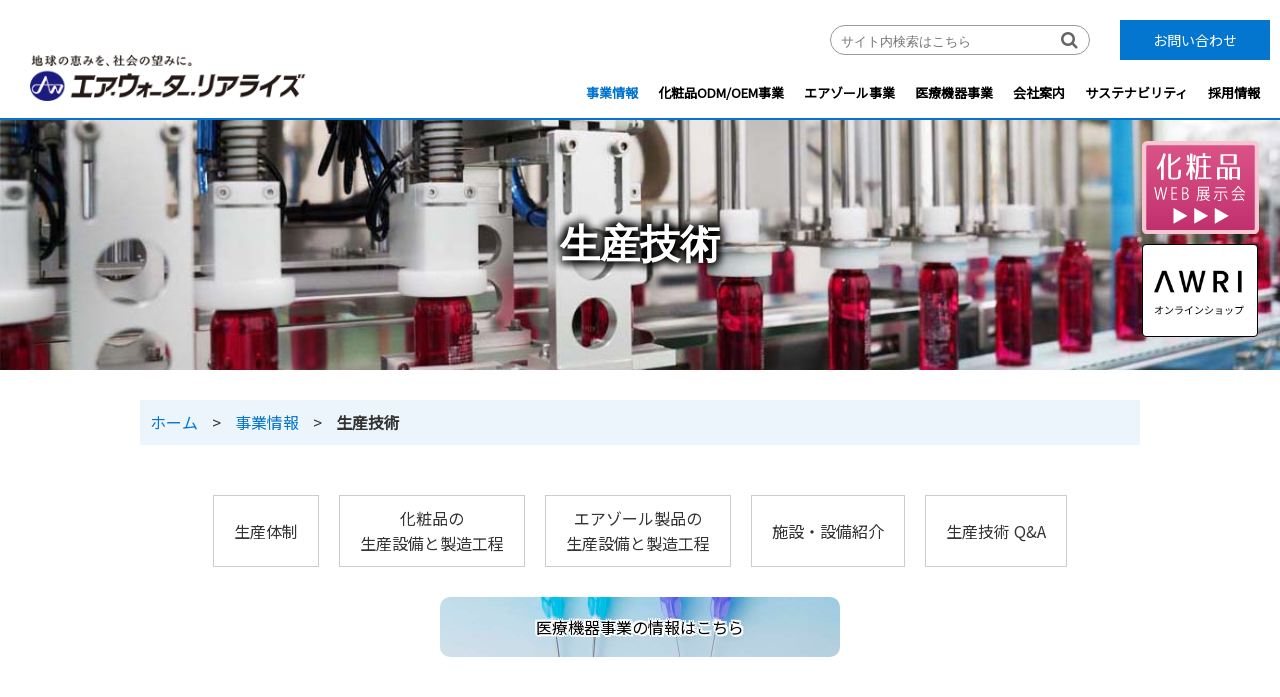

--- FILE ---
content_type: text/html; charset=UTF-8
request_url: https://airwaterrealize.com/business/industry
body_size: 6572
content:
<!DOCTYPE html>
<html>
<head lang="">
<meta name="viewport" content="width=device-width,initial-scale=1.0">
<meta charset="utf-8">
<title>生産技術 | エア・ウォーター・リアライズ株式会社</title>
<meta name="description" content=""/>
<meta name="keywords" content="エア・ウォーター・リアライズ株式会社"/>
<link rel="icon" type="image/x-icon" href="/favicon.ico">
<link rel="stylesheet" href="//cdnjs.cloudflare.com/ajax/libs/Swiper/3.4.1/css/swiper.min.css">
<link rel="stylesheet" href="//stackpath.bootstrapcdn.com/font-awesome/4.7.0/css/font-awesome.min.css">
<link rel="stylesheet" href="/assets/css/circle.css">
<link rel="stylesheet" href="/css/sweetalert.css">
<link rel="stylesheet" href="/assets/css/style.css">
<link rel="stylesheet" href="/css/custom.css">
<link rel="stylesheet" href="//www.airwaterrealize.com/css/basecommon.css">
<script src="//code.jquery.com/jquery.min.js"></script>
<script src="/js/sweetalert.min.js"></script>
<script src="/assets/js/common.js"></script>
<script src="/js/base.js"></script>
</head>
<body id="Business" class="ja">
<!-- Global site tag (gtag.js) - Google Analytics -->
<script async src="https://www.googletagmanager.com/gtag/js?id=G-Q67FQ3DXR3"></script>
<script>
  window.dataLayer = window.dataLayer || [];
  function gtag(){dataLayer.push(arguments);}
  gtag('js', new Date());

  gtag('config', 'G-Q67FQ3DXR3');
</script>
<script type="text/javascript">(function(w,d,s,sr,mk,a,m){a=d.createElement(s); m=d.getElementsByTagName(s)[0]; a.async=1; a.src=sr; m.parentNode.insertBefore(a,m);})( window,document,'script', 'https://app.ferret-one.com/cross_domain.js?site_domain=lp.airwaterrealize.com&site_name=c24082739406');</script><div class="wrapper">
<header>
<p id="logo"><a href="https://www.airwaterrealize.com/"><img src="/assets/images/share/logo.png" alt="エア・ウォーター・リアライズ株式会社"></a></p>
<p class="toggle"><span></span><span></span><span></span></p>
<div class="navArea">
<nav>
<ul>
<li class=" current">
<a href="https://www.airwaterrealize.com/business/">事業情報</a>
<div class="menuWrap">
<ul>
<li class=""><a href="https://www.airwaterrealize.com/business/"><img src="/assets/images/share/business00.jpg" alt="事業情報トップ">事業情報トップ</a></li>
<li class=""><a href="https://www.airwaterrealize.com/business/rd"><img src="/assets/images/share/business01.jpg" alt="研究開発">研究開発</a></li>
<li class=" current"><a href="https://www.airwaterrealize.com/business/industry"><img src="/assets/images/share/business02.jpg" alt="生産技術">生産技術</a></li>
<li class=""><a href="https://www.airwaterrealize.com/business/quality"><img src="/assets/images/share/business03.jpg" alt="品質管理">品質管理</a></li>
</ul>
</div>
</li>
<li class="">
<a href="https://www.airwaterrealize.com/cosmeticsodmoem/">化粧品ODM/OEM事業</a>
<div class="menuWrap">
<ul>
<li class=""><a href="https://www.airwaterrealize.com/cosmeticsodmoem/"><img src="/assets/images/share/cosme00.jpg" alt="化粧品ODM/OEM事業トップ">化粧品ODM/OEM事業トップ</a></li>
<li class=""><a href="https://www.airwaterrealize.com/cosmeticsodmoem/products"><img src="/assets/images/share/cosme01.jpg" alt="取り扱い製品一覧">取り扱い製品一覧</a></li>
</ul>
</div>
</li>
<li class="">
<a href="https://www.airwaterrealize.com/aerosol/">エアゾール事業</a>
<div class="menuWrap">
<ul>
<li class=""><a href="https://www.airwaterrealize.com/aerosol/"><img src="/assets/images/share/aerosol00.jpg" alt="エアゾール事業トップ">エアゾール事業トップ</a></li>
<li class=""><a href="https://www.airwaterrealize.com/aerosol/about"><img src="/assets/images/share/aerosol01.jpg" alt="エアゾールの基礎知識">エアゾールの基礎知識</a></li>
<li class=""><a href="https://www.airwaterrealize.com/aerosol/products"><img src="/assets/images/share/aerosol02.jpg" alt="取り扱い製品一覧">取り扱い製品一覧</a></li>
</ul>
</div>
</li>
<li class=""><a href="https://www.misawa-medical.co.jp/jp/sort.html" target="_blank">医療機器事業</a></li>
<li class=""><a href="https://www.airwaterrealize.com/company">会社案内</a></li>
<li class=""><a href="https://www.airwaterrealize.com/sustainability">サステナビリティ</a></li>
<li class=""><a href="https://www.airwaterrealize.com/recruit/" target="_blank">採用情報</a></li>
</ul>
</nav>
<div class="utility">
<ul>
<li class="search">
<form class="gsc-search-box" accept-charset="utf-8" id="search-form" action="/search" method="get">
<input type="text" size="25" name="q" placeholder="サイト内検索はこちら" id="gsc-i-id1">
<input type="submit" value="&#xf002" onclick="javascript:$('#search-form').submit();">
</form>
</li>
<li class="contact "><a href="https://www.airwaterrealize.com/inquiry/">お問い合わせ</a></li>
</ul>
</div>
</div>
</header>


<!-- BaserPageTagBegin -->
<!-- BaserPageTagEnd -->

<div id="businessContents" class="mainContainer">

<div id="industry_h1" class="h1Area"><h1>生産技術</h1></div>


<div class="bs-crumbs">
<a href="https://www.airwaterrealize.com/">ホーム</a> &gt; <a href="https://www.airwaterrealize.com/business/">事業情報</a> &gt; <strong>生産技術</strong></div>
<ul class="contentsLink">
<li><a href="#industry01">生産体制</a></li>
<li><a href="#industry03" onclick="$('#li_industry03').click();">化粧品の<br>生産設備と製造工程</a></li>
<li><a href="#industry02" onclick="$('#li_industry02').click();">エアゾール製品の<br>生産設備と製造工程</a></li>
<li><a href="#industry04">施設・設備紹介</a></li>
<li><a href="#industry05">生産技術 Q&amp;A</a></li>
</ul>
<div class="misawa">
<a href="https://www.misawa-medical.co.jp/jp/quality.html" target="_blank">医療機器事業の情報はこちら</a>
</div>

<section class="h2Area">
<div class="inner">
<h2>
・4工場の生産システム、生産設備、生産ノウハウを共有化し、<br>どの工場でも同じように生産ができ、BCPの観点からもお客様に安心していただけます。<br>
・生産状況に応じ、生産工場をフレキシブルに決定して、<br>お客様のご要望に応じた製品供給が可能です。<br>
・各工場の生産設備、能力、稼働状況を常に把握し、お客様からの緊急生産のご要望にも<br>お応えできる体制を維持しています。
</h2>
</div>
</section>

<section id="industry01">
<h3>生産体制</h3>
<div class="inner">
<p class="title">エアゾール製品の製造技術</p>
<p>長年にわたるエアゾール製品の製造技術や危険物・高圧ガスの取り扱い実績により、あらゆるエアゾール製品を製造できます。茨城・群馬・岐阜の3工場体制を基に、様々な製品の種類に応じた「適切な工場」「適切な製造設備」「適切な製造ライン」の選択により、お客様の求める製品を供給できます。</p>
<dl>
<dt>
<p>茨城工場<span>第一工場・第二工場</span></p><img src="/assets/images/business/industry01_01.jpg" alt="茨城工場">
<a class="button modalOpen modalMovie" data-target="onlineFactory">オンライン工場見学</a>
</dt>


<dd>
<p>エアゾールから化粧品まで製造</p>
<ul>
<li>〒319-0104 茨城県小美玉市三箇817番地1</li>
<li>TEL 0299（48）4403</li>
<li>FAX 0299（48）4405</li>
</ul>
</dd>
<dd class="spec">
<ul>
<li><span>製品区分(ライン数)</span><p>エアゾール(9)、液体充填(6)</p></li>
<li><span>生産設備能力</span><p>610万本</p></li>
<li><span>主な取扱製品</span><p>人体用品、家庭用品、自動車、工業用品など</p></li>
</ul>
</dd>
<dt><p>群馬工場</p><img src="/assets/images/business/industry01_03.jpg" alt="群馬工場"></dt>
<dd>
<p>人体用品や化粧品を中心に製造</p>
<ul>
<li>〒370-0101 群馬県伊勢崎市境東新井1301番地7 </li>
<li>TEL 0270（76）5111</li>
<li>FAX 0270（76）4800</li>
</ul>
</dd>
<dd class="spec">
<ul>
<li><span>製品区分(ライン数)</span><p>エアゾール(4)、液体充填(2)</p></li>
<li><span>生産設備能力</span><p>320万本</p></li>
<li><span>主な取扱製品</span><p>人体用品、化粧品など</p></li>
</ul>
</dd>
<dt><p>岐阜工場</p><img src="/assets/images/business/industry01_04.jpg" alt="岐阜工場"></dt>
<dd>
<p>製造する塗料の国内シェアはおよそ50%</p>
<ul>
<li>〒501-3922 岐阜県関市大杉840番地</li>
<li>TEL 0575（24）1711</li>
<li>FAX 0575（24）1713</li>
</ul>
</dd>
<dd class="spec">
<ul>
<li><span>製品区分(ライン数)</span><p>エアゾール(7)、液体充填(1)</p></li>
<li><span>生産設備能力</span><p>330万本</p></li>
<li><span>主な取扱製品</span><p>塗料など</p></li>
</ul>
</dd>
<dt><p>山陽工場</p><img src="/assets/images/business/industry01_05.jpg" alt="山陽工場"></dt>
<dd>
<p>液体肥料や農薬などの園芸用品を製造</p>
<ul>
<li>〒673-1341 兵庫県加東市南山6丁目5番15</li>
<li>TEL 0795（47）5012</li>
<li>FAX 0795（47）5013</li>
</ul>
</dd>
<dd class="spec">
<ul>
<li><span>製品区分(ライン数)</span><p>エアゾール(なし)、液体充填(6)</p></li>
<li><span>生産設備能力</span><p>60万本</p></li>
<li><span>主な取扱製品</span><p>園芸用品など</p></li>
</ul>
</dd>
</dl>
</div>
</section>
<div id="onlineFactory" class="modal">
<div class="modalBg modalClose pauseMovie"></div>
<div class="modalContent">
<video src="/assets/images/movies/factory.mp4" controls preload playsinline></video>
<a class="modalClose pauseMovie">閉じる</a>
</div>
</div>

<section id="industryTab" class="fadeIn">
<h3>生産設備と製造工程</h3>
<ul>
<li id="li_industry03" class="active" data-target="#industry03"><p class="title">化粧品の<br class="noPc">生産設備と製造工程</p></li>
<li id="li_industry02" data-target="#industry02"><p class="title">エアゾール製品の<br class="noPc">生産設備と製造工程</p></li>
</ul>
</section>

<section id="industry03" class="show fadeIn">
<div class="inner process">
<ul>
<li>
<dl>
<dt>原液調合・供給</dt>
<dd>粉末原料・液体原料を配合し原液を調合<br>調合した原液や、お客様から支給された原液を供給</dd>
</dl>
<div class="imgArea"><img src="/assets/images/business/industry03_01.jpg" alt="原液調合・供給"></div>
</li>
<li>
<dl>
<dt>容器供給</dt>
<dd>ラインの開始部に容器を乗せる<br>容器がコンベア上に乗り移り、次工程へ供給される</dd>
</dl>
<div class="imgArea"><img src="/assets/images/business/industry03_02.jpg" alt="容器供給"></div>
</li>
<li>
<dl>
<dt>原液充填</dt>
<dd>容器上部の開口部より、原液を充填<br>原液充填量や粘度などの特性により、設定を変更</dd>
</dl>
<div class="imgArea"><img src="/assets/images/business/industry03_03.jpg" alt="原液充填"></div>
</li>
<li>
<dl>
<dt>ポンプ&amp;キャップ装着</dt>
<dd>作業員がキャップ付きポンプを装着（仮締め）<br>装着前に、容器に原液が付着していないかを確認</dd>
</dl>
<div class="imgArea"><img src="/assets/images/business/industry03_04.jpg" alt="ポンプ&amp;キャップ装着"></div>
</li>
<li>
<dl>
<dt>巻き締め</dt>
<dd>機械で締め具合を調整し、ポンプを巻き締め<br>製品によって設定を変更</dd>
</dl>
<div class="imgArea"><img src="/assets/images/business/industry03_05.jpg" alt="巻き締め"></div>
</li>
<li>
<dl>
<dt>ロット捺印</dt>
<dd>容器にロットを印字<br>ロットは製造日と製造工場を表示</dd>
</dl>
<div class="imgArea"><img src="/assets/images/business/industry03_06.jpg" alt="ロット捺印"></div>
</li>
<li>
<dl>
<dt>質量検査</dt>
<dd>全数をウエイトチェッカーに通す<br>質量規格外のものは自動的にラインより除外</dd>
</dl>
<div class="imgArea"><img src="/assets/images/business/industry03_07.jpg" alt="質量検査"></div>
</li>
<li>
<dl>
<dt>外観検査</dt>
<dd>内容液への異物混入、外観の汚れ等の異常がないかを作業員が目視にて全数検査</dd>
</dl>
<div class="imgArea"><img src="/assets/images/business/industry03_08.jpg" alt="外観検査"></div>
</li>
<li>
<dl>
<dt>包装</dt>
<dd>お客様のご指示に従い、製品を梱包<br>梱包資材の汚れ等も作業員が確認</dd>
</dl>
<div class="imgArea"><img src="/assets/images/business/industry03_09.jpg" alt="包装"></div>
</li>
<li>
<dl>
<dt>箱詰め</dt>
<dd>梱包した製品の箱詰め<br>箱詰めの際、ロット印字の欠けや製品外観に異常がないかを再度確認</dd>
</dl>
<div class="imgArea"><img src="/assets/images/business/industry03_10.jpg" alt="箱詰め"></div>
</li>
</ul>
</div>
</section>

<section id="industry02">
<div class="inner process">
<ul>
<li>
<dl>
<dt>原液調合・供給</dt>
<dd>粉末原料・液体原料を配合し原液を調合<br>調合した原液や、お客様から支給された原液を供給</dd>
</dl>
<div class="imgArea"><img src="/assets/images/business/industry02_01.jpg" alt="原液調合・供給"></div>
</li>
<li>
<dl>
<dt>容器供給</dt>
<dd>ラインの開始部に容器を乗せる<br>容器がコンベア上に乗り移り、次工程へ供給される</dd>
</dl>
<div class="imgArea"><img src="/assets/images/business/industry02_02.jpg" alt="容器供給"></div>
</li>
<li>
<dl>
<dt>原液充填</dt>
<dd>容器上部の開口部より、原液を充填<br>原液充填量や粘度などの特性により、設定を変更</dd>
</dl>
<div class="imgArea"><img src="/assets/images/business/industry02_03.jpg" alt="原液充填"></div>
</li>
<li>
<dl>
<dt>バルブ供給</dt>
<dd>バルブを供給し容器上部の開口部にセットする</dd>
</dl>
<div class="imgArea"><img src="/assets/images/business/industry02_04.jpg" alt="バルブ装着"></div>
</li>
<li>
<dl>
<dt>ガス供給</dt>
<dd>ボンベからガスを充填室へ供給<br>LPG（液化石油ガス）やDME（ジメチルエーテル）など、製品ごとに種類が異なる</dd>
</dl>
<div class="imgArea"><img src="/assets/images/business/industry02_05.jpg" alt="ガス供給"></div>
</li>
<li>
<dl>
<dt>クリンプ・ガス充填</dt>
<dd>バルブを装着した容器にガスを充填しカシメ（クリンプ）<br>バルブカシメ直後にガスを充填→圧力充填方式<br>ガス充填直後にバルブカシメ→アンダーカップ充填方式</dd>
</dl>
<div class="imgArea"><img src="/assets/images/business/industry02_06.jpg" alt="クリンプ・ガス充填"></div>
</li>
<li>
<dl>
<dt>漏洩検査</dt>
<dd>全数、水温53～57℃の水槽を通過<br>作業員が目視にて漏洩の有無を検査<br>水槽通過後は、エアブローでの水滴除去を実施</dd>
</dl>
<div class="imgArea"><img src="/assets/images/business/industry02_07.jpg" alt="漏洩検査"></div>
</li>
<li>
<dl>
<dt>質量検査</dt>
<dd>全数がウエイトチェッカーを通り、質量規格外のものは自動的にラインより除外</dd>
</dl>
<div class="imgArea"><img src="/assets/images/business/industry02_08.jpg" alt="質量検査"></div>
</li>
<li>
<dl>
<dt>ボタン＆キャップ装着</dt>
<dd>ボタンやステムを保護するキャップを装着<br>形状により、自動機の使用が可能</dd>
</dl>
<div class="imgArea"><img src="/assets/images/business/industry02_09.jpg" alt="ボタン＆キャップ装着"></div>
</li>
<li>
<dl>
<dt>ロット捺印</dt>
<dd>缶底に製造ロットをインクジェットで印字<br>レーザーを照射し、容器へ刻印。ロットは製造日と製造工場を表示</dd>
</dl>
<div class="imgArea"><img src="/assets/images/business/industry02_10.jpg" alt="ロット捺印"></div>
</li>
<li>
<dl>
<dt>シュリンク</dt>
<dd>シュリンクフィルムで全体を包むように包装<br>弊社ではポリオレフィン系フィルムを採用</dd>
</dl>
<div class="imgArea"><img src="/assets/images/business/industry02_11.jpg" alt="シュリンク"></div>
</li>
<li>
<dl>
<dt>シール貼り</dt>
<dd>製品を一定方向に整列させ、規定位置にシールを貼り付け</dd>
</dl>
<div class="imgArea"><img src="/assets/images/business/industry02_12.jpg" alt="シール貼り"></div>
</li>
<li>
<dl>
<dt>箱詰め</dt>
<dd>完成品をお客様ご指定の箱へ梱包<br>カートンチェッカーで梱包後の質量を測定し、本数抜けをチェック</dd>
</dl>
<div class="imgArea"><img src="/assets/images/business/industry02_13.jpg" alt="箱詰め"></div>
</li>
</ul>
</div>
</section>

<section id="industry04" class="fadeIn">
<h3>施設・設備紹介</h3>
<div class="inner facility">
<p class="title">茨城第二工場</p>
<div class="imgArea"><img src="/assets/images/business/industry04_01.jpg" alt="新化粧品工場（茨城第二工場）"></div>
<div class="textArea">
<p>エアゾール製品の生産の増強とともに、化粧品（液体充填品）の生産を担う工場です。化粧品GMP準拠の設備はもちろん、従業員の働きやすさを追求した休憩室や空調の完備、さらには見学用の通路も配置し、地域住民の皆様にも親しみやすい工場として稼働しています。</p>
<a class="button modalOpen modalMovie" data-target="onlineFactory">オンライン工場見学</a>
</div>
</div>
</section>
<div id="onlineLaboratory" class="modal">
<div class="modalBg modalClose pauseMovie"></div>
<div class="modalContent">
<video src="/assets/images/movies/factory.mp4" controls preload playsinline></video>
<a class="modalClose pauseMovie">閉じる</a>
</div>
</div>

<section id="industry05" class="fadeIn">
<h3>生産技術 Q&amp;A</h3>
<div class="inner faq">
<dl>
<dt>工場の品質管理は、どんな基準で行っていますか？</dt>
<dd><p>茨城工場、岐阜工場はISO9001取得。群馬工場はISO9001に準拠をした品質マネジメントシステムを構築しています。製造管理工程図に基づき、重要ポイントごとに検査を実施し、不良品流出の防止に努めています。製品の規格は工程管理表に定めています。</p></dd>
</dl>
<dl>
<dt>原料、資材受け入れはどのように管理されていますか？</dt>
<dd><p>品質管理部で抜き取りによる受け入れ検査を実施。対象の原材料によって試験項目は異なります。また、試験項目によって抜き取り検査数は異なります。メーカー検査書を使用した間接検査を実施することもあります。</p></dd>
</dl>
<dl>
<dt>容器は自社調達か、支給でしょうか？</dt>
<dd><p>どちらも対応は可能です。</p></dd>
</dl>
<dl>
<dt>異物混入の防止策は？</dt>
<dd><p>導線を制限することで、異物の混入を防止しています。その他、ハード面ではライン上への覆い、容器供給時のエアー洗浄、直接屋外に出ない構造（パスエリアを通す)、高速シャッターのインターロック機構、充填室の陽圧管理 等。 ソフト面では、製造エリアへの持ち込み禁止品指定、専用作業着への2次更衣、エアシャワー（エリアに応じて２回）。</p></dd>
</dl>
</div>
</section>

</div>
<!--mainContainer-->
<!-- /Elements/footer.php -->
<div id="onlineFactory" class="modal">
<div class="modalBg modalClose pauseMovie"></div>
<div class="modalContent">
<video src="https://www.airwaterrealize.com/assets/images/movies/factory.mp4" controls preload playsinline></video>
<a class="modalClose pauseMovie">閉じる</a>
</div>
</div>

<div id="onlineLaboratory" class="modal">
<div class="modalBg modalClose pauseMovie"></div>
<div class="modalContent">
<video src="https://www.airwaterrealize.com/assets/images/movies/vcl.mp4" controls preload playsinline></video>
playsinline></video>
<a class="modalClose pauseMovie">閉じる</a>
</div>
</div>
<footer>
<p class="pageTop"></p>
<ul class="float">
<li><a href="https://web-exhibition.airwaterrealize.com/" target="_blank"></a></li>
<li class="awri"><a href="https://www.awri.jp/" target="_blank"></a></li>
</ul>
<div class="innner">
<p id="footerlogo"><a href="https://www.airwaterrealize.com/"><img src="/assets/images/share/logo.png" alt="エア・ウォーター・リアライズ株式会社"></a></p>
<ul>
<li class="address">
<dl>
<dt>東京</dt>
<dd>〒104-0031<br>東京都中央区京橋1丁目12-2<br>住友生命八重洲東ビル8階</dd>
<dd>TEL：03(5159)3170<br>FAX：03(3567)4055</dd>
</dl>
<dl>
<dt>大阪</dt>
<dd>〒541-0043<br>大阪府大阪市中央区高麗橋3丁目1番14号<br>高麗橋山本ビル3階</dd>
<dd>TEL：06(6222)8860<br>FAX：06(6222)8210</dd>
</dl>
</li>
<li class="sitemap">
<ul>
<li><a href="https://www.airwaterrealize.com/business/">事業情報</a></li>
<li><a href="https://www.airwaterrealize.com/cosmeticsodmoem/">化粧品ODM/OEM事業</a></li>
<li><a href="https://www.airwaterrealize.com/aerosol/">エアゾール事業</a></li>
<li><a href="https://www.misawa-medical.co.jp/jp/sort.html" target="_blank">医療機器事業</a></li>
<li><a href="https://www.airwaterrealize.com/company">会社案内</a></li>
<li><a href="https://www.airwaterrealize.com/sustainability">サステナビリティ</a></li>
<li><a href="https://www.airwaterrealize.com/recruit/" target="_blank">採用情報</a></li>
</ul>
</li>
<li class="sitemap">
<ul>
<li><a href="https://www.awi.co.jp/" target="_blank">エア・ウォーター・グループ</a></li>
<li><a href="https://www.airwaterrealize.com/privacy">プライバシーポリシー</a></li>
<li><a href="https://www.airwaterrealize.com/menseki">免責事項</a></li>
<li><a href="https://www.airwaterrealize.com/sitemap">サイトマップ</a></li>
</ul>
</li>

<li class="sitemap">
<ul>

<li><a href="https://web-exhibition.airwaterrealize.com/" target="_blank">化粧品WEB展示会</a></li>
<!--					
<li><a href="https://nfcosmetics.airwaterrealize.com/">NFコスメ通販</a></li>
<li><a href="https://nfprofessional.airwaterrealize.com/">NFプロブランド</a></li>
<li><a href="https://collagen.airwaterrealize.com/">オーシャンコラーゲン</a></li>
-->				
</ul>
</li>

<li class="sns">
<ul>
<!--
<li><a href="#"><img src="/assets/images/share/facebook.png" alt="Facebook"></a></li>
<li><a href="#"><img src="/assets/images/share/twitter.png" alt="Twitter"></a></li>
<li><a href="#"><img src="/assets/images/share/instagram.png" alt="Instagram"></a></li>
-->
<li class="banner"><a href="https://www.airwaterrealize.com/assets/images/fire_service_agency_media01.pdf" target="_blank">消火スプレー(エアゾール式簡易消火具）<br>の不具合に関する資料</a></li>
</ul>
</li>

</ul>
</div>
<p class="footerBottom">Copyright © AIR WATER REALIZE INC. All Rights Reserved.</p>
</footer>	
</div>
<script src="/assets/js/slider.js"></script>
<script src="/assets/js/swiper.min.js"></script>
<input type="hidden" id="nowmenu" value="business" />
<input type="hidden" id="nowsubmenu" value="industry" />
<input type="hidden" id="nowsubmenu2" value="" />
<input type="hidden" id="nowsubmenu3" value="" />
<input type="hidden" id="_tokenPage" value="" />
<input type="hidden" id="_lang" value="ja" />
</body>
</html>


--- FILE ---
content_type: text/css
request_url: https://airwaterrealize.com/assets/css/style.css
body_size: 13597
content:
@charset "utf-8";

@import url('https://fonts.googleapis.com/css2?family=Noto+Sans+JP&display=swap');

/* reset */
html {
	font-size: 62.5%;
	min-width: 100%;
}
body, header, footer, nav, div, dl, dt, dd, ul, ol, li, h1, h2, h3, h4, h5, h6, pre, form, fieldset, input, textarea, p, blockquote, th, td, a, section {
	margin: 0;
	padding: 0;
	box-sizing: border-box;
}
address, caption, cite, code, dfn, em, strong, th, var {
	font-style: normal;
}
object, embed {
	vertical-align: top;
}
h1, h2, h3, h4, h5, h6 {
	font-size: 100%;
}
img, abbr, acronym, fieldset {
	border: 0;
}
ul, ol {
	list-style-type: none;
}
button {
	background-color: transparent;
	border: none;
	cursor: pointer;
	outline: none;
	padding: 0;
	appearance: none;
}



/* default */
body {
	color: #333;
	font-size: 16px;
	font-family: 'Noto Sans JP', Helvetica, "Helvetica Neue", "游ゴシック", YuGothic, "Hiragino Kaku Gothic ProN W3", "Hiragino Kaku Gothic ProN", "メイリオ", Meiryo, sans-serif;
	font-weight: 500;
	line-height: 1.6;
	width: 100%;
	word-break: break-all;
}
@media screen and (min-width: 768px) {
	body {
		min-width: 1024px;
	}
}
body.fixed {
	height: 100%;
	overflow: hidden;
}
.wrapper {
	display: flex;
	flex-direction: column;
	min-height: 100vh;
}
a {
	color: #0576D0;
	text-decoration: none;
}
a:hover, a:focus {
	color: #0576D0;
	text-decoration: none;
}
a:focus, *:focus {
	outline:none;
}
a img {
	outline:none;
}
a.pdf::after {
	content:" ";
	display: inline-block;
	width: 24px;
	height: 24px;
    background: url("../images/share/icon_pdf.png") no-repeat;
}
@media screen and (max-width: 767px) {
	.noSp {
		display: none;
	}
}
@media screen and (min-width: 768px) {
	.noPc {
		display: none;
	}
}

@media screen and (max-width: 767px) {
	.productsList table, .productsList tbody, .productsList thead, .productsList tr, .productsList th, .productsList td, #rd04 table, #rd04 tbody, #rd04 thead, #rd04 tr, #rd04 th, #rd04 td {
		display: block;
	}
}




/*fadein*/
.fadeIn {
	opacity: 0;
	transform : translate(0, 50px);
	transition : all 1500ms;
}
.fadeIn.scrollIn{
	opacity: 1;
	transform: translate(0, 0);
}


/**/
.mainContainer {
	margin-top: 105px;
}
.mainContainer h1 {
	width: 100%;
	font-family: 游明朝,"Yu Mincho",YuMincho,"Hiragino Mincho ProN","Hiragino Mincho Pro",HGS明朝E,serif;
	font-size: 30px;
	font-weight: bold;
	text-align: center;
}
.mainContainer h2 {
	width: 100%;
	font-size: 26px;
	font-weight: normal;
	text-align: left;
}
.mainContainer .h2Area > h2 {
	width: 100%;
	font-family: 游明朝,"Yu Mincho",YuMincho,"Hiragino Mincho ProN","Hiragino Mincho Pro",HGS明朝E,serif;
	font-size: 26px;
	font-weight: normal;
	text-align: center;
}
.mainContainer h3 {
	margin: 0 auto 20px;
	padding-bottom: 10px;
	width: calc(100% - 20px);
	border-bottom: 2px solid #0576D0;
	font-family: 游明朝,"Yu Mincho",YuMincho,"Hiragino Mincho ProN","Hiragino Mincho Pro",HGS明朝E,serif;
	font-size: 22px;
	font-weight: bold;
	text-align: center;
}
#topContents.mainContainer h3 {
	padding: 0;
	width: 100%;
	font-size: 26px;
	border: none;
}
.mainContainer h4 {
	margin-bottom: 10px;
	width: 100%;
	font-family: 游明朝,"Yu Mincho",YuMincho,"Hiragino Mincho ProN","Hiragino Mincho Pro",HGS明朝E,serif;
	font-size: 22px;
	font-weight: bold;
	text-align: center;
}
.mainContainer .inner {
	margin: 0 auto 50px;
	width: calc(100% - 20px);
	background: #FFF;
}
#topContents.mainContainer .inner {
	margin: 0 auto;
	width: calc(100% - 20px);
}
.mainContainer .inner > *:last-child {
	margin-bottom: 0!important;
}
.button {
	position: relative;
    display: block;
	margin: 0 auto;
    background: rgba(5,118,208,1);
    width: 200px;
    height: 50px;
	border-radius: 25px;
    line-height: 50px;
    text-align: center;
    color: #FFF!important;
	font-family: 'Noto Sans JP', Helvetica, "Helvetica Neue", "游ゴシック", YuGothic, "Hiragino Kaku Gothic ProN W3", "Hiragino Kaku Gothic ProN", "メイリオ", Meiryo, sans-serif!important;
	font-weight: normal!important;
    transition: 0.4s;
}
.button:hover {
	background: rgba(5,118,208,0.6);
	color: #FFF;
}
.button::after {
	position: absolute;
	top: 0;
	right: 0;
	width: 50px;
	height: 50px;
	content: "\f054";
	font-family: FontAwesome;
	font-size: 16px;
	color: #FFF;
}
@media screen and (min-width: 768px) {
	.mainContainer {
		margin-top: 120px;
	}
	.mainContainer .inner {
		margin: 0 auto 80px;
		width: 1000px;
	}
	#topContents.mainContainer .inner {
		width: 1000px;
	}
	.mainContainer h3 {
		margin: 0 auto 30px;
		padding-bottom: 20px;
		width: 1000px;
		font-size: 24px;
	}
}



/*topContents*/
#topContents.mainContainer {
	margin-top: 60px;
}
#topSlider {
	position: relative;
	background: #FFF;
	overflow: hidden;
}
#topSlider .slideArea {
	width: 100%;
	height: 400px;
}
#topSlider .slideArea li {
	position: relative;
	display: flex;
	justify-content: center;
	align-items: center;
}
#topSlider .slideArea img, #topSlider .slideArea video {
	position: absolute;
	top: 0;
	left: 0;
	width: 100%;
	height: 400px;
	object-fit: cover;
	z-index: -1;
}
#topSlider .slideArea h2 {
	font-size: 20px;
	color: #FFF;
	font-family: 游明朝,"Yu Mincho",YuMincho,"Hiragino Mincho ProN","Hiragino Mincho Pro",HGS明朝E,serif;
	text-shadow: black 1px 1px 20px, black -1px 1px 20px,black 1px -1px 20px, black -1px -1px 20px;
	text-align: center;
	line-height: 1.2;
}
#topSlider .slideArea .slide06 h2 {
	display: inline-block;
	padding: 0 20px;
	width: auto;
	background: rgba(0,0,0,0.2);
}
#topSlider .slideArea a {
	position: absolute;
	top: 320px;
	left: 50%;
	transform: translateX(-50%);
	width: 240px;
}
#topSlider .thumbsArea {
	position: absolute;
	bottom: 0;
	z-index: -1;
}
#topSlider .thumbsArea li {
	position: relative;
	width: 135px;
	height: 76px;
	cursor: pointer;
}
#topSlider .thumbsArea li:last-child {
	margin: 0!important;
}
#topSlider .thumbsArea li::before {
	content: "";
	position: absolute;
	top: 0;
	left: 0;
	display: block;
	width: 135px;
	height: 76px;
	background: rgba(0,0,0,0.5);
	transition: 0.4s;
}
#topSlider .thumbsArea li.swiper-slide-thumb-active::before {
	background: rgba(0,0,0,0);
}
#topSlider .thumbsArea li::after {
	content: "";
	position: absolute;
	bottom: -10px;
	left: 0;
	display: block;
	width: 135px;
	height: 5px;
	background: rgba(5,118,208,0);
	transition: 0.4s;
}
#topSlider .thumbsArea li.swiper-slide-thumb-active::after {
	background: rgba(5,118,208,1);
}
#topSlider .thumbsArea li img, #topSlider .thumbsArea li video {
	width: 135px;
	height: 76px;
	object-fit: cover;
}
.swiper-button-next, .swiper-button-prev {
	width: 14px;
	height: 22px;
	background-size: 14px 22px;
}
@media screen and (min-width: 768px) {
	#topSlider {
		padding-bottom: 10px;
	}
	#topSlider .slideArea {
		width: 100%;
		height: 650px;
	}
	#topSlider .slideArea li {
		padding-bottom: 100px;
	}
	#topSlider .slideArea img, #topSlider .slideArea video {
		height: 650px;
	}
	#topSlider .swiper-button-next, #topSlider .swiper-button-prev {
		top: calc(50% - 45px);
	}
	#topSlider .slideArea h2 {
		font-size: 35px;
	}
	#topSlider .slideArea a {
		position: absolute;
		top: 320px;
		left: 50%;
		transform: translateX(-50%);
	}
	#topSlider .slideArea .slide03 a {
		top: 350px;
	}
	#topSlider .slideArea .slide04 a {
		top: 350px;
	}
	#topSlider .slideArea .slide_misawa a {
		top: 350px;
	}
	#topSlider .thumbsArea {
		bottom: 0;
		left: 50%;
		transform: translateX(-50%);
		padding: 10px 10px 20px;
		background: #FFF;
		z-index: 1;
	}
	.swiper-button-next, .swiper-button-prev {
		width: 27px;
		height: 44px;
		background-size: 27px 44px;
	}
}


#topContents section {
	padding: 40px 0;
}
#topContents a {
	color: #333;
}
#topContents a:hover {
	color: #0576D0;
}
#topContents a img {
	opacity: 1;
	transition: 0.4s;
}
#topContents a:hover img {
	opacity: 0.6;
}
@media screen and (min-width: 768px) {
	#topContents section {
		padding: 40px 0 60px;
	}
}


#newsArea {
	margin: 0 auto;
	background: #F2F2F2;
}
#newsArea .inner {
	padding: 20px;
}
#newsArea p {
	margin-bottom: 20px;
	padding: 10px 0;
	border-bottom: 1px solid #0576D0;
	font-family: 游明朝,"Yu Mincho",YuMincho,"Hiragino Mincho ProN","Hiragino Mincho Pro",HGS明朝E,serif;
	font-size: 26px;
	font-weight: bold;
	text-align: center;
}
#newsArea ul {
	margin: 0 auto 30px;
	width: 100%;
}
#newsArea ul li a {
	display: block;
	position: relative;
	margin-bottom: 20px;
	padding: 0 5px;
}
#newsArea ul li span {
	display: block;
	margin-bottom: 10px;
	padding: 5px 0;
	border-bottom: 1px solid #CCC;
}
#newsArea .button {
	margin-bottom: 10px;
}
@media screen and (min-width: 768px) {
	#newsArea {
		margin: 10px auto 20px;
	}
	#newsArea .inner {
		padding: 20px 50px;
	}
	#newsArea p {
		margin-bottom: 30px;
		padding: 10px 0 20px;
	}
	#newsArea ul {
		width: 700px;
	}
	#newsArea ul li a {
		padding: 0 0 0 140px;
	}
	#newsArea ul li span {
		position: absolute;
		top: 0;
		left: 0;
		width: 130px;
		margin: 0;
		padding: 0;
		border: none;
	}
}


#divisionInfo .cosmetics {
	position: relative;
}
#divisionInfo .aerosol {
	position: relative;
	margin-top: 30px;
}
#divisionInfo .misawa {
	position: relative;
	margin-top: 30px;
}
#divisionInfo .inner {
	position: relative;
	display: flex;
	justify-content: center;
	align-items: center;
	padding: 70px 20px;
	background-size: cover;
}
#divisionInfo .aerosol .inner {
	border-top: 6px solid #0576D0;
	background-image: url("../images/top/division01.jpg");
}
#divisionInfo .cosmetics .inner {
	border-top: 6px solid #D79979;
	background-image: url("../images/top/division02.jpg");
}
#divisionInfo .misawa .inner {
	border-top: 6px solid #377C28;
	background-image: url("../images/top/division03.jpg");
	height: 276px;
}
#divisionInfo .inner ul {
	display: flex;
	flex-direction: column;
	justify-content: center;
	align-items: flex-start;
	padding: 20px 20px 20px 30px;
	width: 280px;
	height: 130px;
	background: rgba(255,255,255,0.7);
}
@media screen and (min-width: 768px) {
	#divisionInfo .inner {
		padding: 50px 20px;
	}
	#divisionInfo .inner ul {
		width: 100%;
	}
	#divisionInfo .misawa .inner {
		height: 237px;
	}
}
#divisionInfo .inner li {
	margin-bottom: 10px;
}
#divisionInfo .inner li:last-child {
	margin-bottom: 0;
}
#divisionInfo .inner li::before {
	display: inline-block;
	margin-right: 10px;
	content: "\f111";
	font-family: FontAwesome;
	font-size: 16px;
	color: #0576D0;
}
#divisionInfo .inner li a {
	color: #333;
}
#divisionInfo .inner li a:hover {
	color: #0576D0;
}
#divisionInfo .cosmetics li::before, #divisionInfo .cosmetics li a:hover {
	color: #D79979
}

#divisionInfo .businessInfo {
	padding: 20px 10px 0;
	width: 100%;
}
#divisionInfo .businessInfo ul {
	display: flex;
	justify-content: space-between;
	align-items: center;
	margin: 20px auto 0;
}
#divisionInfo .businessInfo ul li {
	width: calc(calc(100% - 20px) / 3);
}
#divisionInfo .businessInfo ul li a {
	display: block;
	width: 100%;
	text-align: center;
}
#divisionInfo .businessInfo ul li a img {
	display: block;
	margin-bottom: 10px;
	width: 100%;
}
@media screen and (min-width: 768px) {
	#divisionInfo {
		display: flex;
		flex-wrap: wrap;
		justify-content: space-between;
		margin: 0 auto;
		width: 1000px;
	}
	#divisionInfo div.aerosol, #divisionInfo div.cosmetics, #divisionInfo div.misawa {
		margin: 0!important;
		width: calc(calc(100% - 20px) / 3);
	}
	#divisionInfo .inner {
		justify-content: flex-end;
		width: 100%!important;
	}
	#divisionInfo .businessInfo {
		padding: 20px 0 0;
	}
}


#companyInfo {
	background: #F2F2F2;
}
#companyInfo .inner {
	padding: 0;
	background: #F2F2F2;
}
#companyInfo ul {
	display: block;
	background: #F2F2F2;
}
#companyInfo ul li a {
	position: relative;
	display: flex;
	justify-content: center;
	align-items: center;
	margin: 0 auto 20px;
	width: 320px;
	height: 150px;
}
#companyInfo ul li:last-child a {
	margin-bottom: 0;
}
#companyInfo ul li a:hover {
	color: #333;
}
#companyInfo ul li img {
	position: absolute;
	top: 0;
	left: 0;
	width: 320px;
	z-index: 1;
}
#companyInfo ul li span {
	display: flex;
	justify-content: center;
	align-items: center;
	width: 90%;
	height: 50px;
	background: rgba(255,255,255,0.5);
	font-family: 游明朝,"Yu Mincho",YuMincho,"Hiragino Mincho ProN","Hiragino Mincho Pro",HGS明朝E,serif;
	font-size: 22px;
	font-weight: bold;
	z-index: 2;
}
#companyInfo ul li:last-child a {
	justify-content: flex-start;
}
#companyInfo ul li dl {
	padding: 0 20px;
	color: #FFF;
	z-index: 2;
	text-align: center;
}
#companyInfo ul li a dt {
	font-size: 28px;
	font-weight: bold;
	line-height: 30px;
}
#companyInfo ul li a dd {
	line-height: 16px;
}
#companyInfo ul li a dd:last-child {
	position: absolute;
	top: calc(50% - 15px);
	right: 10px;
    display: block;
	margin: 0 auto;
    background: #FFF;
    width: 150px;
    height: 30px;
	border-radius: 15px;
	font-size: 13px;
	font-weight: bold;
    line-height: 30px;
    text-align: center;
    color: #1BA2E6;
}
#companyInfo ul li a dd:last-child::after {
	position: absolute;
	top: 0;
	right: 0;
	width: 30px;
	content: "\f054";
	font-family: FontAwesome;
	font-size: 14px;
	color: #1BA2E6;
}
@media screen and (min-width: 768px) {
	#companyInfo ul {
		display: flex;
		justify-content: space-between;
	}
	#companyInfo ul li a {
		margin: 0;
	}
}


#webExhibition .inner {
	position: relative;
	display: flex;
	align-items: center;
	padding-top: 65%;
	width: 100%;
	background: none;
}
#webExhibition .bgImage {
	position: absolute;
	top: 0;
	right: 0;
    width: 100%;
	overflow: hidden;
	z-index: -1;
}
#webExhibition .bgImage video {
	width: 100%;
}
#webExhibition ul {
	display: flex;
	flex-direction: column;
	justify-content: center;
	align-items: center;
	margin-top: 30px;
	width: 100%;
	height: auto;
	background: #FFF;
}
#webExhibition li {
	margin-bottom: 20px;
	text-align: center;
}
#webExhibition li:last-child {
	margin: 0;
}
#webExhibition li .button {
	background: rgba(215,154,121,1);
}
#webExhibition li .button::after {
    width: 30px;
}
#webExhibition li .button:hover {
	background: rgba(215,154,121,0.8);
}
@media screen and (min-width: 768px) {
	#webExhibition .inner {
		padding: 0;
		width: 1000px;
		height: 440px;
	}
	#webExhibition .bgImage {
		width: 680px;
		height: 440px;
	}
	#webExhibition .bgImage img {
		width: auto;
	}
	#webExhibition ul {
		margin: 0;
		width: 400px;
		height: 300px;
	}
}


#topContents section#awri {
		padding-top: 20px;
	}
#awri a {
	display: block;
	width: 100%;
}
#awri a img {
	display: block;
	width: 100%;
}
@media screen and (min-width: 768px) {
	#topContents section#awri {
		padding-top: 40px;
	}
}


#ourBrands h3 {
	text-align: center;
}
#ourBrands .inner {
	padding: 0;
}
#ourBrands ul {
	display: flex;
	flex-direction: column;
	align-items: center;
	margin: 10px 0 0;
	width: 100%;
}
#ourBrands ul li {
	position: relative;
	margin-bottom: 20px;
	width: 320px;
}
#ourBrands ul li:last-child {
	margin: 0;
}
#ourBrands ul li a {
	display: block;
}
#ourBrands ul li a img {
	display: block;
	margin-bottom: 10px;
	width: 100%;
}
#ourBrands ul li a span {
	position: absolute;
	top: 150px;
	left: -10px;
	display: block;
	padding: 0 20px;
	width: 200px;
	height: 50px;
	font-size: 18px;
	line-height: 50px;
	color: #FFF;
	background: rgba(215,154,121,0.9);
}

#ourBrands ul li a span::before {
	position: absolute;
	top: 100%;
	left: 0;
	content: "";
	border: none;
	border-bottom: solid 5px transparent;
	border-right: solid 10px rgba(157,115,77,0.9);
}
#ourBrands ul li p {
	font-size: 14px;
}
@media screen and (min-width: 768px) {
	#ourBrands ul {
		flex-direction: row;
		justify-content: space-between;
		align-items: flex-start;
		margin: 20px 0!important;
	}
	#ourBrands ul li {
		margin: 0;
	}
}



/**/
.bs-crumbs {
	position: fixed;
    top: 60px;
    left: 0;
	overflow-x: scroll;
	word-break: keep-all;
	white-space: nowrap;
	margin: 0 auto;
	padding: 10px;
	width: 100%;
	height: 45px;
	background: #edf5fc;
	z-index: 2;
}
.bs-crumbs a {
	margin: 0 10px;
}
.bs-crumbs a:first-child {
	margin-left: 0;
}
.bs-crumbs strong {
	margin-left: 10px;
}
.h1Area {
	display: flex;
	justify-content: center;
	align-items: center;
	margin: 0;
	padding: 0;
	width: 100%;
	height: 100px;
	background-size: cover;
}
.h1Area h1 {
	display: inline-block;
	padding: 10px;
	width: auto;
	text-shadow: 
    black 1px 1px 10px, black -1px 1px 10px,
    black 1px -1px 10px, black -1px -1px 10px;
	font-size: 26px;
	color: #FFF
}
.h1Area h1 span {
	display: block;
	padding-top: 5px;
	font-size: 20px;
}
.h1Area h1 span::before {
	content: "";
	display: block;
	margin: 0 auto 5px;
	width: 100px;
	border-top: 2px solid #FFF;
}
body#Inquiry .bs-crumbs, #staticContents .bs-crumbs {
	margin: 0 auto 30px;
}
body#Inquiry .h1Area, #staticContents .h1Area {
	margin-top: 30px;
	margin-bottom: 30px;
	height: 100px;
}
body#Inquiry .h1Area h1, #staticContents .h1Area h1 {
	text-shadow: none;
	color: #000
}
.h2Area {
	margin-bottom: 10px;
	padding: 30px 0;
}
.h2Area > h2 {
	margin-bottom: 30px;
}
.h2Area .inner {
	margin: 0 auto;
}
.h2Area .inner h2 {
	margin-bottom: 30px;
	font-size: 18px;
	line-height: 1.8;
}
.h2Area .inner p {
	margin-bottom: 30px;
}
.inner p.title {
	margin-bottom: 10px;
	width: 100%;
	font-size: 18px;
	font-weight: bold;
	text-align: center;
}
@media screen and (min-width: 768px) {
	.bs-crumbs {
		position: relative;
		top: auto;
		left: auto;
		overflow-x: hidden;
		margin: 30px auto 0;
		width: 1000px;
		height: auto;
	}
	.h1Area {
		height: 250px;
	}
	.h1Area h1 {
		padding: 10px 50px;
		font-size: 40px;
	}
	.h1Area h1 span {
		padding-top: 10px;
		font-size: 24px;
	}
	.h1Area h1 span::before {
		margin: 0 auto 20px;
	}
	.h2Area {
		margin-bottom: 50px;
		padding: 50px 0;
	}
	.h2Area .inner h2 {
		margin: 0 auto;
		text-align: center;
		line-height: 2;
	}
	.inner p.title {
		margin-bottom: 20px;
		font-size: 20px;
	}
}


#businessContents #business_h1 {
	background-image: url("../images/business/business_h1.jpg");
}
#businessContents #rd_h1 {
	background-image: url("../images/business/rd_h1.jpg");
}
#businessContents #industry_h1 {
	background-image: url("../images/business/industry_h1.jpg");
}
#businessContents #quality_h1 {
	background-image: url("../images/business/quality_h1.jpg");
}

#cosmeContents #cosme_h1 {
	background-image: url("../images/cosme/cosme_h1.jpg");
}
#cosmeContents #products_h1 {
	background-image: url("../images/cosme/products_h1.jpg");
}

#aerosolContents #aerosol_h1 {
	background-image: url("../images/aerosol/aerosol_h1.jpg");
}
#aerosolContents #about_h1 {
	background-image: url("../images/aerosol/about_h1.jpg");
}
#aerosolContents #products_h1 {
	background-image: url("../images/aerosol/products_h1.jpg");
}

#companyContents #company_h1 {
	background-image: url("../images/static/company_h1.jpg");
}
#sustainaContents #sustaina_h1 {
	background-image: url("../images/static/sustaina_h1.jpg");
}



.mark {
	display: flex;
	justify-content: center;
	align-content: flex-start;
	flex-wrap: wrap;
	margin: 0 auto;
	padding: 20px;
	width: 100%;
	border: 3px solid #CCC;
}
.mark li {
	display: flex;
	align-content: center;
	flex-wrap: wrap;
	font-size: 13px;
}
.mark li.iso {
	align-content: flex-start;
}
.mark li img {
	display: block;
	margin: 0 20px 10px;
}
.mark li span {
	display: block;
	margin-bottom: 10px;
	padding: 5px;
	border: 2px solid #000;
	width: 100%;
	text-align: center;
	font-weight: bold;
}
.mark li:nth-child(3), .mark li:nth-child(4) {
	padding-top: 20px;
}
@media screen and (max-width: 768px) {
	.mark li:nth-child(5), .mark li:nth-child(6) {
		margin-top: 10px;
		width: 50%;
	}
	.mark li:nth-child(5) img, .mark li:nth-child(6) img {
		margin: 0 auto;
		width: 90%;
	}
}
@media screen and (min-width: 768px) {
	.mark {
		justify-content: center;
		gap: 20px 30px;
		padding: 20px 40px;
		width: 800px;
	}
	.mark li img {
		margin: 0;
	}
	.mark li:nth-child(3), .mark li:nth-child(4) {
		padding-top: 50px;
		width: 200px;
	}
}



/*contentsLink*/
.contentsLink {
	display: none;
}
.contentsLink + .misawa {
	margin: 30px auto 0;
	width: 100%;
}
.contentsLink + .misawa a {
	display: flex;
	justify-content: center;
	align-items: center;
	margin: 0 auto;
	width: 100%;
	max-width: 400px;
	height: 60px;
	border-radius: 10px;
	background-image: url("../images/share/misawa_bg.jpg");
	background-position: center center;
	background-size: cover;
	background-repeat: no-repeat;
	color: #000;
	text-shadow: 2px 2px 0 #FFF, -2px -2px 0 #FFF,
	-1px 1px 0 #FFF, 2px -2px 0 #FFF,
	0 2px 0 #FFF,  0 -2px 0 #FFF,
	-2px 0 0 #FFF, 2px 0 0 #FFF;
	transition: .2s;
}
.contentsLink + .misawa a:hover {
	color: #0576D0;
	opacity: .9;
}
@media screen and (min-width: 768px) {
	.contentsLink {
		display: flex;
		justify-content: center;
		align-content: center;
		flex-wrap: wrap;
		margin: 50px auto 20px;
		width: 1000px;
	}
	.contentsLink li {
		display: flex;
	}
	.contentsLink li a {
		position: relative;
		display: flex;
		justify-content: center;
		align-items: center;
		margin: 0 10px;
		padding: 10px 20px;
		border: 1px solid #CCC;
		text-align: center;
		color: #333;
	}
	.contentsLink li a::after {
		position: absolute;
		content: "";
		bottom: -20px;
		left: 50%;
		transform: translateX(-50%);
		border: 10px solid transparent;
		border-top: 10px solid #0576D0;
		width: 0;
		height: 0;
		opacity: 0;
		transition: .4s;
	}
	.contentsLink li a:hover {
		border: 1px solid #0576D0;
		background: #e2edf9;
		color: #0576D0;
	}
	.contentsLink li a:hover::after {
		opacity: 1;
	}
	.contentsLink + .misawa {
		margin: 30px auto 20px;
		width: 100%;
	}
}


/*facility*/
.facility {
	position: relative;
	display: flex;
	flex-wrap: wrap;
	justify-content: space-between;
}
.facility p.title {
	position: relative;
	margin: 0 auto 25px;
	padding-bottom: 10px;
	width: 90%;
	border-bottom: 2px solid #CCC;
}
.facility p.title::after {
	position: absolute;
	content: "";
	top: 100%;
	left: 50%;
	transform: translateX(-50%);
	border: 15px solid transparent;
	border-top: 15px solid #CCC;
	width: 0;
	height: 0;
}
.facility .imgArea img {
	display: block;
	width: 100%;
}
.facility .textArea {
	position: relative;
	padding-top: 10px;
	width: 100%;
}
.facility .textArea + .title {
	margin-top: 30px;
}
.facility .button {
	margin-top: 10px;
	width: 230px;
}
@media screen and (min-width: 768px) {
	.facility p.title {
		width: 80%;
	}
	.facility .imgArea img {
		width: 420px;
	}
	.facility .textArea {
		padding: 0;
		width: calc(100% - 450px);
	}
	.facility .button {
		position: absolute;
		bottom: 10px;
		right: 10px;
		margin: 0 auto;
		width: 230px;
	}
}



/*process*/
.process li {
	position: relative;
	display: flex;
	justify-content: space-between;
	align-items: flex-start;
	flex-wrap: wrap;
	margin: 50px auto;
	padding: 20px 10px;
	border: 1px solid #CCC;
	width: 100%;
}
.process li:first-child {
	margin-top: 0;
}
.process li::after {
	content: "";
	position: absolute;
	bottom: -40px;
	left: 50%;
	transform: translateX(-50%);
	display: block;
	border-right: 20px solid transparent;
	border-left: 20px solid transparent;
}
.process li:last-child::after {
	display: none;
}
.process dl {
	width: 100%;
}
.process dt {
	position: relative;
	margin: 0;
	padding: 0 10px 5px;
	width: 100%;
	font-size: 18px;
	font-weight: bold;
	border-bottom: 2px solid #CCC;
}
.process dt::before {
	content: "";
	position: absolute;
	left: 0;
	bottom: -2px;
	width: 50px;
	height: inherit;
}
.process dd {
	padding: 10px;
	width: 100%;
}
.process li .imgArea {
	width: 100%;
}
.process li .imgArea img {
	display: block;
	width: 100%;
}
#industry02 .process li::after, #quality01 .process li::after, #aerosol04 .process li::after {
	border-top: 30px solid rgba(5,118,208,0.6);
}
#industry03 .process li::after, #cosme04 .process li::after {
	border-top: 30px solid rgba(215,153,121,0.6);
}
#industry02 .process dt::before, #quality01 .process dt::before, #aerosol04 .process dt::before {
	border-bottom: 2px solid #007db9;
}
#industry03 .process dt::before, #cosme04 .process dt::before {
	border-bottom: 2px solid #D79979;
}
@media screen and (min-width: 768px) {
	.process li {
		padding: 20px;
		width: 700px;
	}
	.process li:last-child::after {
		display: none;
	}
	.process dl {
		width: calc(100% - 210px);
	}
	.process dt {
		margin-bottom: 10px;
		width: 300px;
		font-size: 20px;
	}
	.process li .imgArea {
		width: 200px;
	}
	.process li .imgArea img {
		display: block;
		width: 200px;
	}
}



/*points*/
.points > div {
	position: relative;
	display: flex;
	flex-wrap: wrap;
	justify-content: space-between;
	align-items: flex-start;
	margin-bottom: 30px;
}
.points > div:last-child {
	margin-bottom: 0;
}
.points .imgArea img {
	display: block;
	margin-bottom: 10px;
	width: 100%;
}
.points .textArea {
	width: 100%;
}
.points .textArea p.title {
	margin-bottom: 0;
	width: 100%;
	text-align: center;
}
.points .textArea ul {
	padding-left: 20px;
}
.points .textArea li {
	list-style: disc;
	margin-bottom: 10px;
}
@media screen and (min-width: 768px) {
	.points > div {
		margin-bottom: 40px;
	}
	.points > div:last-child {
		margin-bottom: 0;
	}
	.points .imgArea img {
		margin-bottom: 0;
		width: 300px;
	}
	.points .textArea {
		width: 650px;
	}
	.points .textArea p.title {
		margin-bottom: 10px;
		text-align: left;
	}
}



/*products*/
.products ul {
	display: flex;
	flex-wrap: wrap;
	justify-content: center;
	align-items: flex-start;
}
.products ul li {
	margin-bottom: 10px;
	width: 100%;
}
.products ul li:last-child {
	margin-bottom: 0;
}
.products ul li a {
	display: flex;
	justify-content: flex-start;
	align-items: center;
	position: relative;
	padding: 10px;
	border: 1px solid #CCC;
}
.products ul li a::after {
    position: absolute;
    top: 50%;
    right: 20px;
	transform: translateY(-50%);
    content: "\f054";
    font-family: FontAwesome;
    font-size: 16px;
}
.products ul li img {
	display: block;
	margin-right: 10px;
	width: 100px;
	transition: .4s;
}
.products ul li p {
	position: relative;
	display: inline-block;
	color: #000;
}
.products ul li a:hover img {
	opacity: 0.8;
}
@media screen and (min-width: 768px) {
	.products ul li {
		margin-bottom: 0;
		width: auto;
	}
	.products ul li + li {
		margin-left: 10px;
	}
	.products ul li a {
		display: flex;
		justify-content: center;
		position: relative;
		padding: 67% 0 0;
		border: none;
	}
	.products ul li a::after {
		content: "";
	}
	.products ul li img {
		position: absolute;
		top: 0;
		left: 50%;
		transform: translateX(-50%);
		display: block;
		margin: 0;
		width: 100%;
	}
	.products ul li p {
		margin-top: 5px;
		padding-bottom: 4px;
		text-align: center;
		line-height: 1.2;
	}
	.products ul li p::after {
		content: "";
		position: absolute;
		bottom: 0;
		left: 0;
		display: block;
		width: 0;
		height: 1px;
		background-color: #0576D0;
		transition: .4s;
	}
	.products ul li a:hover p::after {
		width: 100%;
	}
	#cosmeContents .products li {
		width: 158px;
	}
	#aerosolContents #aerosol02 .products li {
		margin: 0 10px 10px;
		width: 230px;
	}
	#aerosolContents #aerosol03 .products li {
		width: 350px;
	}
	#aerosolContents #aerosol03 .products li + li {
		margin-left: 20px;
	}
}




/*linkArea*/
.linkArea {
	display: flex;
	flex-wrap: wrap;
	justify-content: space-between;
	align-items: flex-start;
	margin-bottom: 10px;
}
.linkArea li {
	margin-bottom: 10px;
	width: calc(50% - 5px);
}
.linkArea li a {
	position: relative;
	display: flex;
	justify-content: center;
	align-items: center;
	padding: 10px 0;
	border: 1px solid #CCC;
	width: 100%;
	color: #000;
	text-align: center;
	font-weight: bold;
	transition: .4s;
	height: 70px;
	line-height: 1.2;
}
@media screen and (min-width: 768px) {
	.linkArea {
		margin-bottom: 30px;
	}
	.linkArea li {
		margin-bottom: 0;
	}
	.linkArea li a::after {
		position: absolute;
		content: "";
		bottom: -20px;
		left: 50%;
		transform: translateX(-50%);
		border: 10px solid transparent;
		border-top: 10px solid #0576D0;
		width: 0;
		height: 0;
		opacity: 0;
		transition: .4s;
	}
	.linkArea li a:hover {
		border: 1px solid #0576D0;
		color: #0576D0;
	}
	.linkArea li a:hover::after {
		opacity: 1;
	}
	#cosmeContents .linkArea li {
		width: 158px;
	}
	#aerosolContents .linkArea li {
		width: 134px;
	}
}



/*productsList*/
.productsList table {
	border-collapse: collapse;
	margin-bottom: 30px;
	width: 100%;
	border: 1px solid #CCC;
}
.productsList th {
	padding: 20px 10px;
	border: 1px solid #CCC;
}
.productsList .thead th {
    background: #cee2f1;
}
.productsList tr th {
	width: 260px;
}
.productsList th img {
	display: block;
	margin: 10px auto 0;
	width: 240px;
}
.productsList table td {
	padding: 10px;
	border: 1px solid #CCC;
}
.productsList table td a {
	display: inline-block;
	cursor: pointer;
}
.productsList table td a:hover {
	text-decoration: underline;
}

#cosmeContents .p01_02 {
	width: 110px;
	text-align: center;
}
#aerosolContents .p01_02 {
	width: 110px;
	text-align: center;
}
#aerosolContents .p01_03 {
	width: 150px;
	text-align: center;
}
@media screen and (max-width: 767px) {
	.productsList table {
		border: 1px solid #CCC;
	}
	.productsList table tr {
		width: 100%;
	}
	.productsList table th {
		display: block;
		width: 100%;
	}
	.productsList table td {
		display: block;
		padding-bottom: 0;
		width: 100%!important;
		border: none;
		font-weight: normal;
	}
	#cosmeContents  .productsList table td.p01_02 {
		border-top: 1px solid #CCC;
		text-align: left;
		font-weight: bold;
	}
	#cosmeContents  .productsList table td.p01_03 {
		padding: 5px 10px 10px;
	}
	#aerosolContents  .productsList table td.p01_02 {
		border-top: 1px solid #CCC;
	}
	#aerosolContents  .productsList table td.p01_03 {
		padding: 5px 10px 0 20px;

	}
	#aerosolContents  .productsList table td.p01_03::before {
		display: inline-block;
		margin-right: 10px;
		content: "\f0da";
		font-family: FontAwesome;
	}
	#aerosolContents  .productsList table td.p01_04 {
		padding: 5px 10px 0 40px;
		text-align: left;
		font-weight: normal;
	}
	#aerosolContents  .productsList table td.p01_04::before {
		display: inline-block;
		margin-right: 10px;
		content: "\f105";
		font-family: FontAwesome;
	}
	#aerosolContents  .productsList table td.p01_05 {
		padding: 5px 10px 0 60px;
		text-align: left;
		font-weight: normal;
	}
	#aerosolContents  .productsList table tr td:last-child {
		padding-bottom: 10px;
	}
}




/*modal*/
a.modalMovie {
	cursor: pointer;
}

a.modalMovie::after {
	position: relative;
	display: inline-block;
	margin-left: 10px;
	width: auto;
	height: auto;
    content: "\f008";
}
.modal {
	display: none;
	position: fixed;
	top: 0;
	width: 100%;
	height: 100vh;
	z-index: 9999;
}
.modalBg {
	position: absolute;
	width: 100%;
	height: 100vh;
	background: rgba(0,0,0,0.8);
}
.modalContent {
	position: absolute;
	top: 50%;
	left: 0;
	right: 0;
	transform: translateY(-50%);
	margin: auto;
	padding: 20px 10px;
	width: calc(100% - 20px);
	height: auto;
	max-height: calc(100vh - 20px);
	background: #FFF;
	overflow: hidden;
	overflow-y: auto;
	-ms-overflow-style: none;
}
.modalContent p.title {
	text-align: center;
	width: 100%;
	margin-bottom: 20px;
	font-size: 20px;
	font-weight: bold;
}
.modalContent .imgArea {
	display: flex;
	justify-content: center;
	margin-bottom: 20px;
}
.modalContent .imgArea img {
	display: block;
	width: calc(50% - 10px);
	align-self: flex-start;
}
.modalContent .imgArea img + img {
	margin-left: 20px;
}
.modalContent .imgArea2 img {
	width: 100%;	
}
.modalContent ul {
	padding-left: 20px;
	width: 100%;
}
.modalContent li {
	list-style: disc;
	margin-bottom: 5px;
}
.modalContent li + li {
	margin-top: 10px;
}
.modalContent video {
	max-width: 100%;
	max-height: 100%;
}
.modalContent .modalClose {
	position: relative;
	display: block;
	margin: 20px auto 0;
	padding-left: 20px;
	background: rgba(185,202,215,1);
	width: 120px;
	height: 40px;
	border-radius: 20px;
	line-height: 40px;
	text-align: center;
	color: #000;
	transition: 0.4s;
	cursor: pointer;
}
.modalContent .modalClose:hover {
	background: rgba(185,202,215,0.8);
}
.modalContent .modalClose::before {
	position: absolute;
	top: 0;
	left: 0;
	width: 40px;
	height: 40px;
	content: "\f00d";
	font-family: FontAwesome;
	font-size: 16px;
	color: #000;
}

.productModal p.title {
	padding: 10px;
	text-align: center;
	background: #84abcb;
}
.productModal .imgArea img {
	margin-top: 10px;
	width: 100%;	
}
.productModal .modalContent div + div {
	margin-top: 30px;
}
#about01_m02 .modalContent > div {
	padding: 20px;
	border: 3px solid #CCC;
}
.productModal dl dt {
	margin-bottom: 10px;
	padding: 10px;
	text-align: center;
	background: #cee2f1;
}
.productModal dl li {
	margin: 0 0 5px;
}
.productModal ul.point {
	padding-left: 0;
}
.productModal ul.point li {
	list-style: none;
}
.productModal ul.point li span {
	display: inline-block;
	margin-right: 10px;
	font-size: 14px;
}
@media screen and (min-width: 768px) {
	.modalContent {
		padding: 20px 40px;
		width: 900px;
	}
	.modalContent .imgArea img {
		display: block;
		margin: 0;
		width: 300px;
	}
	.modalContent .imgArea2 {
		width: 100%;
	}
	.modalContent .imgArea2 img {
		display: block;
		margin: 0 auto;
		width: auto;
		height: 450px;
	}
	.modalContent .imgArea2 + .textArea {
		display: flex;
		justify-content: center;
		width: 100%;
	}
	
	.productModal .modalContent {
		display: block;
	}
	.productModal .modalContent div {
		display: flex;
		flex-wrap: wrap;
		justify-content: center;
		align-content: center;
	}
	.productModal p.title {
		margin: 0 0 20px;
	}
	.productModal p {
		margin: 0 20px 20px 0;
		width: calc(100% - 270px);
	}
	.productModal .imgArea img {
		width: 250px;
	}
	.productModal dl {
		width: 100%;
	}
	.productModal ul.point li.attention {
		margin-top: 10px;
		text-align: right;
	}

}



/*faq*/
.faq p.title {
	margin-bottom: 10px;
}
.faq dl {
	position: relative;
	margin: 0 auto;
	padding: 10px 30px 10px 10px;
	cursor: pointer;
	width: 100%;
	border-bottom: 1px solid #CCC;
}
.faq dl::before {
	position: absolute;
	top: 20px;
	right: 15px;
	display: block;
	width: 7px;
	height: 7px;
	margin: auto;
	content: "";
	transform: rotate(135deg);
	border-top: 2px solid #000;
	border-right: 2px solid #000;
}
.faq .open::before {
	transform: rotate(-45deg);
}
.faq dl dt {
	position: relative;
	margin: 0;
	padding: 0 0 0 30px;
	font-weight: bold;
	line-height: 22px;
}
.faq dl dt::before {
	font-size: 22px;
	line-height: 1;
	position: absolute;
	top: 0;
	left: 0;
	display: block;
	content: 'Q.';
	color: #007db9;
}
.faq dl dd::before {
	font-size: 22px;
	line-height: 1;
	position: absolute;
	top: 0;
	left: 2px;
	display: block;
	content: 'A.';
	font-weight: bold;
	color: #3285bf;
}
.faq dl dd {
	position: relative;
	display: none;
	height: auto;
	margin: 20px 0 0;
	padding: 0 0 0 30px;
}
.faq dl dd p {
	margin: 10px 0 0;
}
.faq dl dd p:first-child{
	margin-top: 0;
}
.faq dl + p.title {
	margin-top: 30px;
}
@media screen and (min-width: 768px) {
	.faq dl {
		padding: 10px 80px 10px 30px;
		width: 900px;
	}
	.faq dl dt {
		padding: 0 0 0 50px;
		font-size: 16px;
	}
	.faq dl dd {
		padding: 0 0 0 50px;
	}
	.faq dl + p.title {
		margin-top: 50px;
	}
}



/*entry*/
.entry .button {
	width: 300px;
}



/*businessContents*/

/*index*/
#businessContents #business01 .inner > ul {
	display: flex;
	justify-content: space-between;
	flex-wrap: wrap;
}
#businessContents #business01 .inner > ul > li {
	position: relative;
	margin-bottom: 30px;
	padding-bottom: 56%;
	width: 100%;
	background-size: contain;
	background-position: bottom center;
	background-repeat: no-repeat;
	overflow: hidden;
}
#businessContents #business01 .inner > ul li.cap01 {
	background-image: url("../images/business/business01_01.jpg");
}
#businessContents #business01 .inner > ul li.cap02 {
	background-image: url("../images/business/business01_02.jpg");
}
#businessContents #business01 .inner > ul li.cap03 {
	background-image: url("../images/business/business01_03.jpg");
}
#businessContents #business01 .inner > ul li p {
	display: flex;
	justify-content: center;
	align-items: center;
	padding-bottom: 10px;
	font-size: 16px;
	font-weight: bold;
	text-align: center;
}
#businessContents #business01 .inner > ul li ul {
	position: absolute;
	top: 240px;
	left: 0;
	display: flex;
	align-items: center;
	flex-wrap: wrap;
	padding: 30px;
	width: 320px;
	height: 180px;
	background: rgba(255,255,255,0.8);
	transition: .4s;
	opacity: 0;
}
#businessContents #business01 .inner > ul li ul.slide {
	position: absolute;
	top: 60px;
	left: 0;
	opacity: 1;
}
#businessContents #business01 .inner > ul li ul li {
	width: 100%;
}


#businessContents #business01 .inner h2 {
		font-size: 18px;
		margin: 0 auto;
		text-align: center;
		line-height: 2;
}


@media screen and (min-width: 768px) {
	#businessContents #business01 .inner > ul > li {
		margin: 0;
		padding: 0;
		width: 320px;
		height: 240px;
	}
	#businessContents #business01 .inner > ul li p {
		height: 60px;
	}
}


#businessContents #business02 .inner {
	margin-bottom: 160px;
}
#businessContents #business02 .inner div {
	position: relative;
	margin-top: 150px;
	width: 100%;
	height: 300px;
}
#businessContents #business02 .inner div::before {
	content: "";
	display: block;
	position: absolute;
	top: 50%;
	left: 50%;
	transform: translate(-50%, -50%);
	width: 300px;
	height: 300px;
	border-radius: 50%;
	background-color: #84abcb;
	background-image: radial-gradient(#c2e6f0, #84abcb);
	z-index: 1;
}
#businessContents #business02 .inner p {
	display: block;
	position: absolute;
	top: 50%;
	left: 50%;
	transform: translate(-50%, -50%);
	font-size: 20px;
	font-weight: bold;
	letter-spacing: 3px;
	color: #FFF;
	text-shadow: black 1px 1px 10px, black -1px 1px 10px, black 1px -1px 10px, black -1px -1px 10px;
	z-index: 2;
	text-align: center;
}
#businessContents #business02 .inner a {
	position: absolute;
	display: flex;
	justify-content: center;
	align-items: center;
	width: 150px;
	height: 150px;
	border-radius: 50%;
	background-size: cover;
	font-size: 20px;
	font-weight: bold;
	color: #FFF;
	text-shadow: black 1px 1px 10px, black -1px 1px 10px, black 1px -1px 10px, black -1px -1px 10px;
	text-align: center;
	transition: .2s;
	z-index: 2;
	transform: translate(-50%, -50%);
}
#businessContents #business02 .inner a.bo01 {
	top: 12%;
	left: 22%;
	background-image: url("../images/business/business02_01.jpg");
}
#businessContents #business02 .inner a.bo02 {
	top: -16%;
	left: 50%;
	background-image: url("../images/business/business02_02.jpg");
}
#businessContents #business02 .inner a.bo06 {
	top: 12%;
	left: 78%;
	background-image: url("../images/business/business02_06.jpg");
}
#businessContents #business02 .inner a.bo03 {
	top: 85%;
	left: 22%;
	background-image: url("../images/business/business02_03.jpg");
}
#businessContents #business02 .inner a.bo04 {
	top: 110%;
	left: 50%;
	background-image: url("../images/business/business02_04.jpg");
}
#businessContents #business02 .inner a.bo05 {
	top: 85%;
	left: 78%;
	background-image: url("../images/business/business02_05.jpg");
}
@media screen and (min-width: 768px) {
	#businessContents #business02 .inner {
		margin-bottom: 180px;
	}
	#businessContents #business02 .inner div {
		margin-top: 150px;
		height: 500px;
	}
	#businessContents #business02 .inner div::before {
		width: 500px;
		height: 500px;
	}
	#businessContents #business02 .inner div p {
		font-size: 30px;
	}
	#businessContents #business02 .inner a {
		width: 250px;
		height: 250px;
	}
	#businessContents #business02 .inner a:hover {
		width: 280px;
		height: 280px;
	}
	#businessContents #business02 .inner a.bo01 {
		top: 12%;
		left: 27%;
	}
	#businessContents #business02 .inner a.bo02 {
		top: 0;
		left: 50%;
	}
	#businessContents #business02 .inner a.bo06 {
		top: 12%;
		left: 73%;
	}
	#businessContents #business02 .inner a.bo03 {
		top: 85%;
		left: 30%;
	}
	#businessContents #business02 .inner a.bo04 {
		top: 95%;
		left: 50%;
	}
	#businessContents #business02 .inner a.bo05 {
		top: 85%;
		left: 70%;
	}
}


/*rd*/
#businessContents #rd01 .inner div {
}
#businessContents #rd01 .inner div + div {
	margin-top: 30px;
}
#businessContents #rd01 .inner .title {
	padding: 10px;
	font-size: 24px;
	background: rgb(206, 226, 241);
}
#businessContents #rd01 .inner div > ul {
	display: flex;
	flex-wrap: wrap;
	justify-content: space-between;
}
#businessContents #rd01 .inner div > ul > li {
	padding: 10px 10px 20px;
	width: 100%;
}
#businessContents #rd01 .inner div > ul > li:last-child {
	padding: 10px 10px 0;
}
#businessContents #rd01 .inner div > ul > li p {
	display: flex;
	justify-content: center;
	align-items: center;
	margin-bottom: 10px;
	padding-bottom: 5px;
	border-bottom: 1px solid #CCC;
	text-align: center;
	font-weight: bold;
}
#businessContents #rd01 .inner .mission li ul {
	padding-left: 20px;
}
#businessContents #rd01 .inner .mission li li {
	margin-bottom: 5px;
	list-style: disc;
}
@media screen and (min-width: 768px) {
	#businessContents #rd01 .inner {
		padding: 30px;
		width: 970px;
		background-image: url("../images/business/rd01.jpg");
		background-position: bottom center;
	}
	#businessContents #rd01 .inner div {
		padding: 20px;
		background: rgba(255,255,255,0.8);
	}
	#businessContents #rd01 .inner .title {
		padding: 0;
		font-size: 24px;
		background: none;
	}
	#businessContents #rd01 .inner div > ul > li {
		width: calc(100% / 3);
	}
	#businessContents #rd01 .inner div > ul > li p {
		padding: 0;
		border: none;
		height: 50px;
	}
	#businessContents #rd01 .inner .mission li p {
		display: none;
	}
}


#businessContents #rd02 dl {
	position: relative;
	display: flex;
	flex-wrap: wrap;
	justify-content: space-between;
	margin-top: 30px;
	border-top: 1px solid #CCC;
}
#businessContents #rd02 dt {
	padding: 20px 10px 10px;
	width: 100%;
}
#businessContents #rd02 dt p {
	position: relative;
	margin-bottom: 10px;
	padding: 0 5px 5px;
	width: 100%;
	font-size: 20px;
	font-weight: bold;
	border-bottom: 2px solid #CCC;
}
#businessContents #rd02 dt p::before {
	content: "";
	position: absolute;
	left: 0;
	bottom: -2px;
	width: 70px;
	height: inherit;
	border-bottom: 2px solid #007db9;
}
#businessContents #rd02 dl dt img {
	display: block;
	width: 100%;
}
#businessContents #rd02 dl dd {
	padding: 0 10px 20px;
	width: 100%;
	border-bottom: 1px solid #CCC;
}
@media screen and (min-width: 768px) {
	#businessContents #rd02 dt {
		padding: 20px;
		width: auto;
		border-bottom: 1px solid #CCC;
	}
	#businessContents #rd02 dl dt img {
		width: 240px;
	}
	#businessContents #rd02 dl dd {
		padding: 65px 20px 20px;
		width: calc(100% - 280px);
	}
}


#businessContents #rd03 p + img {
	display: block;
	margin: 10px auto 0;
	width: 100%;
}
#businessContents #rd03 a {
	margin: 20px auto 30px;
	width: 250px;
}
#businessContents #rd03 ul {
	display: flex;
	justify-content: space-between;
	flex-wrap: wrap;
	margin: 0 auto;
	width: 100%;
}
#businessContents #rd03 li {
	margin-bottom: 30px;
	width: 100%;
	text-align: left;
}
#businessContents #rd03 li img {
	display: block;
	margin: 0 auto 10px;
	width: 100%;
}
#businessContents #rd03 li p.title {
	margin-bottom: 5px;
	font-size: 16px;
	text-align: center;
}
#businessContents #rd03 li p {
	padding: 0 10px;
}
#businessContents #rd03 dl {
	position: relative;
	margin: 0 auto;
	padding: 20px 10px 15px;
	border: 1px solid #CCC;
	width: 100%;
}
#businessContents #rd03 dt {
	position: relative;
	margin-bottom: 10px;
	padding: 0 5px 5px;
	width: 100%;
	font-size: 20px;
	font-weight: bold;
	border-bottom: 2px solid #CCC;
}
#businessContents #rd03 dt::before {
	content: "";
	position: absolute;
	left: 0;
	bottom: -2px;
	width: 70px;
	height: inherit;
	border-bottom: 2px solid #007db9;
}
#businessContents #rd03 dd {
	margin-bottom: 5px;
}
@media screen and (min-width: 768px) {
	#businessContents #rd03 p + img {
		margin: 30px auto 0;
		width: 480px;
	}
	#businessContents #rd03 ul {
		width: 1000px;
	}
	#businessContents #rd03 li {
		margin-bottom: 0;
		width: 313px;
	}
	#businessContents #rd03 dl {
		margin: 50px auto 0;
		padding: 20px 20px 15px;
		width: 550px;
	}
	#businessContents #rd03 dd {
		text-align: center;
	}
}


#businessContents #rd04 table {
	border-collapse: collapse;
	margin-bottom: 30px;
	width: 100%;
	border: 1px solid #CCC;
}
#businessContents #rd04 th {
	padding: 20px 10px;
	width: 260px;
	border: 1px solid #CCC;
	background: #e6f1fa;
}
#businessContents #rd04 td {
	padding: 10px;
	border: 1px solid #CCC;
}
#businessContents #rd04 .thead {
	background: #cee2f1;
	font-weight: bold;
	text-align: center;
}
#businessContents #rd04 .thead th {
	background: #cee2f1;
}
#businessContents #rd04 th + td {
	width: 350px;
}
@media screen and (max-width: 767px) {
	#businessContents #rd04 table {
		border: none;
		border-bottom: 1px solid #CCC;
	}
	#businessContents #rd04 table .thead {
		display: none;
	}
	#businessContents #rd04 table tr {
		width: 100%;
	}
	#businessContents #rd04 table th {
		display: block;
		width: 100%;
	}
	#businessContents #rd04 table td {
		display: block;
		padding-bottom: 0;
		width: 100%;
		border-bottom: none;
		font-weight: bold;
		text-align: center;
	}
	#businessContents #rd04 table th + td {
		border-top: none;
	}
	#businessContents #rd04 table td + td {
		padding-bottom: 10px;
		border-top: none;
		font-weight: normal;
	}
	#businessContents #rd04 table td:before {
		content: attr(data-label);
		display: block;
		margin: 0 auto 6px;
		padding: 4px 6px;
		width: 120px;
		border: 1px solid #CCC;
		font-size: 12px;
		font-weight: normal;
		text-align: center;
	}
}



/*industry*/
#businessContents #industry_h1 + .h2Area h2 {
	text-align: left;
}
#businessContents #industry01 dl {
	display: flex;
	flex-wrap: wrap;
	margin: 20px auto;
	width: 100%;
	border-top: 1px solid #CCC;
}
#businessContents #industry01 dt {
	padding: 20px 10px;
	width: 100%;
}
#businessContents #industry01 dt p {
	position: relative;
	margin-bottom: 10px;
	padding: 0 5px 5px;
	width: 100%;
	font-size: 20px;
	font-weight: bold;
	border-bottom: 2px solid #CCC;
}
#businessContents #industry01 dt p span {
	display: inline-block;
	margin-left: 10px;
	font-size: 14px;
	font-weight: normal;
}
#businessContents #industry01 dt p:before {
	content: "";
	position: absolute;
	left: 0;
	bottom: -2px;
	width: 70px;
	height: inherit;
	border-bottom: 2px solid #007db9;
}
#businessContents #industry01 dt img {
	display: block;
	width: 100%;
}
#businessContents #industry01 dt a {
	margin-top: 20px;
	width: 220px;
}
#businessContents #industry01 dd {
	position: relative;
	padding: 0 10px;
	width: 400px;
}
#businessContents #industry01 dt + dd ul {
	margin-top: 10px;
	padding: 10px 0;
	width: 100%;
	border-top: 2px dotted #CCC;
	font-size: 14px;
}
#businessContents #industry01 dt + dd ul li {
	margin-top: 5px;
}
#businessContents #industry01 dd.spec {
	padding: 5px 10px 10px;
	width: 100%;
	border-bottom: 1px solid #CCC;
} 
#businessContents #industry01 dd.spec li {
	margin-bottom: 10px;
}
#businessContents #industry01 dd.spec span {
	display: inline-block;
	padding: 5px 10px;
	background: #007db9;
	color: #FFF;
	font-size: 12px;
}
#businessContents #industry01 dd.spec p {
	margin-top: 5px;
	padding-left: 10px;
	width: 100%;
}
@media screen and (min-width: 768px) {
	#businessContents #industry01 dl {
		width: 950px;
	}
	#businessContents #industry01 dt {
		padding: 20px;
		width: 280px;
		border-bottom: 1px solid #CCC;
	}
	#businessContents #industry01 dt img {
		width: 240px;
	}
	#businessContents #industry01 dt a {
		margin-top: 20px;
		width: 220px;
	}
	#businessContents #industry01 dd {
		padding: 65px 10px 20px 10px;
		width: 400px;
		border-bottom: 1px solid #CCC;
	}
	#businessContents #industry01 dt + dd ul {
		position: absolute;
		bottom: 10px;
		left: 10px;
		margin: 0;
		padding: 10px;
		width: calc(100% - 20px);
	}
	#businessContents #industry01 dd.spec {
		padding: 65px 20px 20px;
		width: calc(100% - 680px);
	}
}


#businessContents #industryTab {
	display: none;
}
#businessContents #industryTab ul {
	display: flex;
	justify-content: space-between;
	flex-wrap: wrap;
}
#businessContents #industryTab li {
	padding: 10px;
	width: 100%;
	border: 1px solid #CCC;
}
#businessContents #industryTab li + li {
	margin-top: 20px;
}
#businessContents #industryTab p.title {
	margin-bottom: 10px;
	font-size: 18px;
	font-weight: bold;
	text-align: center;
}
@media screen and (min-width: 768px) {
	#businessContents #industryTab {
		display: block;
	}
	#businessContents #industryTab ul {
		position: relative;
		margin: 0 auto;
		width: 900px;
		height: 90px;
	}
	#businessContents #industryTab li {
		padding: 0;
		width: 450px;
		border: none;
	}
	#businessContents #industryTab li p {
		display: none;
	}
	#businessContents #industryTab li.active p {
		display: block;
	}
	#businessContents #industryTab li + li {
		margin-top: 0;
	}
	#businessContents #industryTab p.title {
		position: relative;
		display: block;
		padding: 10px;
		border: 1px solid #CCC;
		font-size: 20px;
		cursor: pointer;
	}
	#businessContents #industryTab li.active p.title {
		border: 1px solid rgba(5,118,208,1);
		background: rgba(5,118,208,1);
		color: #FFF;
	}
	#businessContents #industryTab li.active p.title::after {
		content: "";
		position: absolute;
		bottom: -15px;
		left: 50%;
		transform: translateX(-50%);
		display: block;
		border-right: 10px solid transparent;
		border-left: 10px solid transparent;
		border-top: 15px solid rgba(5,118,208,1);
	}
	#businessContents #industry02, #businessContents #industry03 {
		display: none;
	}
	#businessContents #industry02.show, #businessContents #industry03.show {
		display: block;
	}
	#businessContents #industry02 h3, #businessContents #industry03 h3 {
		width: 800px;
	}
}



/*cosmeContents*/

/*index*/
#cosmeContents #cosme02 .cosme02_01 {
	display: flex;
	flex-wrap: wrap;
	justify-content: center;
	padding: 0;
	width: 100%;
}
#cosmeContents #cosme02 .cosme02_01 li {
	width: 100%;
}
#cosmeContents #cosme02 .cosme02_01 li img {
	width: 100%;
}
@media screen and (min-width: 768px) {
	#cosmeContents #cosme02 .cosme02_01 li {
		margin: 0 20px;
		width: 200px;
	}
	#cosmeContents #cosme02 .odm {
		padding-left: 200px;
	}
}


/*products*/
#cosmeContents #products01 {
	margin-top: 50px;
}


/*aerosolContents*/


/*about*/
#aerosolContents .h2Area .inner p {
	margin-bottom: 10px;
}
#aerosolContents .h2Area ul {
	display: flex;
	justify-content: center;
}
#aerosolContents .h2Area li + li {
	margin-left: 10px;
}
#aerosolContents .h2Area li img {
	width: 100%;
}
@media screen and (min-width: 768px) {
	#aerosolContents .h2Area .inner {
		display: flex;
		justify-content: space-between;
	}
	#aerosolContents .h2Area .inner p {
		margin: 0;
		width: 680px;
	}
	#aerosolContents .h2Area .inner ul {
		width: 300px;
	}
	#aerosolContents .h2Area li {
		width: 145px;
	}
}


#aerosolContents #about01 p.title {
	margin-bottom: 10px;
	font-size: 16px;
}
#aerosolContents #about01 p {
	text-align: center;
	font-size: 14px;
}
#aerosolContents #about01 .structure {
	position: relative;
	background: url("../images/aerosol/about01_01.jpg") center bottom no-repeat;
	background-size: 300px;
	height: 350px;
}
#aerosolContents #about01 .structure a {
	position: absolute;
	display: inline-block;
	padding: 10px;
	border: 1px solid #0576D0;
	background: #FFF;
	color: #000;
	text-align: center;
	font-weight: bold;
	transition: .4s;
	cursor: pointer;
}
#aerosolContents #about01 .structure p {
	position: absolute;
	display: inline-block;
	padding: 10px;
	background: #F2F2F2;
	color: #000;
	text-align: center;
}
#aerosolContents #about01 .structure a:hover {
	background: #cee2f1;
	color: #0576D0;
}
#aerosolContents #about01 .structure .about01_01 {
	bottom: 260px;
	left: 50%;
	transform: translateX(-160px);
}
#aerosolContents #about01 .structure .about01_02 {
	bottom: 180px;
	left: 50%;
	transform: translateX(-160px);
}
#aerosolContents #about01 .structure .about01_03 {
	bottom: 100px;
	left: 50%;
	transform: translateX(-160px);
}
#aerosolContents #about01 .structure .about01_04 {
	bottom: 280px;
	left: 50%;
	transform: translateX(80px);
}
#aerosolContents #about01 .structure .about01_05 {
	bottom: 220px;
	left: 50%;
	transform: translateX(80px);
}
#aerosolContents #about01 .structure .about01_06 {
	bottom: 120px;
	left: 50%;
	transform: translateX(70px);
}
#aerosolContents #about01 .structure .about01_07 {
	bottom: 40px;
	left: 50%;
	transform: translateX(80px);
}
@media screen and (min-width: 768px) {
	#aerosolContents #about01 p.title {
		font-size: 18px;
	}
	#aerosolContents #about01 p {
		text-align: center;
		font-size: 16px
	}
	#aerosolContents #about01 .structure {
		height: 550px;
		background-size: auto;
	}
	#aerosolContents #about01 .structure a {
		padding: 10px 20px;
	}
	#aerosolContents #about01 .structure p {
		padding: 10px 20px;
	}
	#aerosolContents #about01 .structure a:hover {
		background: #cee2f1;
		color: #0576D0;
	}
	#aerosolContents #about01 .structure .about01_01 {
		bottom: 435px;
		left: 250px;
		transform: none;
	}
	#aerosolContents #about01 .structure .about01_02 {
		bottom: 330px;
		left: 200px;
		transform: none;
	}
	#aerosolContents #about01 .structure .about01_03 {
		bottom: 180px;
		left: 250px;
		transform: none;
	}
	#aerosolContents #about01 .structure .about01_04 {
		bottom: 455px;
		left: 640px;
		transform: none;
	}
	#aerosolContents #about01 .structure .about01_05 {
		bottom: 380px;
		left: 640px;
		transform: none;
	}
	#aerosolContents #about01 .structure .about01_06 {
		bottom: 215px;
		left: 640px;
		transform: none;
	}
	#aerosolContents #about01 .structure .about01_07 {
		bottom: 125px;
		left: 640px;
		transform: none;
	}
}


#aerosolContents #about02 video {
	display: block;
	margin: 0 auto;
	width: 100%;
}
@media screen and (min-width: 768px) {
	#aerosolContents #about02 video {
		width: 600px;
	}
}


#aerosolContents #about03 a {
	display: block;
	margin: 20px auto 0;
	padding: 20px;
	width: 100%;
	border: 5px solid #CCC;
	font-size: 16px;
	font-weight: bold;
	text-align: center;
	transition: 0.4s;
	color: #333;
}
#aerosolContents #about03 a span {
	display: block;
	margin: 20px 10px 0;
	padding-top: 20px;
	font-size: 20px;
	border-top: 1px solid #CCC;
}
#aerosolContents #about03 a span::after {
	display: inline-block;
	margin-left: 10px;
	content: "\f08e";
	font-family: FontAwesome;
	color: #0576D0;
}
@media screen and (min-width: 768px) {
	#aerosolContents #about03 a {
		width: 500px;
		font-size: 20px;
	}
	#aerosolContents #about03 a span {
		margin: 20px 50px 0;
		font-size: 24px;
	}
	#aerosolContents #about03 a:hover {
		color: #0576D0;
		border: 5px solid rgba(5,118,208,0.6);
	}
}


/*products*/
#aerosolContents #products01 {
	margin-top: 50px;
}



/*sustainaContents*/
#sustainaContents #sustaina03 {
    margin-top: 30px;
}
@media screen and (min-width: 768px) {
	#sustainaContents #sustaina03 {
		margin-top: 50px;
	}
}


#sustainaContents #sustaina00 .inner > div >img {
	display: block;
	margin: 30px auto;
	width: 100%;
}
#sustainaContents #sustaina00 .inner > ul {
	display: flex;
	flex-wrap: wrap;
	justify-content: space-between;
	margin: 20px auto 0;
	width: 100%;
}
#sustainaContents #sustaina00 .inner > ul > li {
	position: relative;
	display: flex;
	flex-wrap: wrap;
	justify-content: space-between;
	align-items: flex-start;
	align-content: flex-start;
	margin-bottom: 10px;
	width: 100%;
	border: 1px solid #CCC;
	padding: 5px;
	padding-bottom: 120px;
}
#sustainaContents #sustaina00 .inner li p {
	padding: 10px;
	width: 100%;
	background: #007db9;
	font-weight: bold;
	color: #FFF;
	text-align: center;
}
#sustainaContents #sustaina00 .inner li img {
	display: block;
	margin: 10px;
	width: 80px;
}
#sustainaContents #sustaina00 .inner li ul {
	margin-left: 20px;
	padding: 10px;
	width: calc(100% - 120px);
}
#sustainaContents #sustaina00 .inner li ul li {
	list-style: disc;
}
#sustainaContents #sustaina00 .inner li div {
	position: absolute;
	right: 10px;
	bottom: 10px;
	display: flex;
	justify-content: flex-end;
}
#sustainaContents #sustaina00 .inner li div img {
	margin: 0 0 0 10px;
	width: 100px;
	height: 100px;
}
@media screen and (min-width: 768px) {
	#sustainaContents #sustaina00 .inner > div >img {
		width: 800px;
	}
	#sustainaContents #sustaina00.inner > ul {
		margin: 30px auto 0;
		width: 800px;
	}
	#sustainaContents #sustaina00 .inner > ul > li {
		width: 490px;
	}
	#sustainaContents #sustaina00 .inner li p {
		font-size: 18px;
	}
}


#sustainaContents #sustaina01 .inner {
	display: flex;
	justify-content: space-between;
	align-items: flex-start;
	flex-wrap: wrap;
}
#sustainaContents #sustaina01 .textArea {
	margin-bottom: 20px;
	width: 100%;
}
#sustainaContents #sustaina01 .imgArea img {
	display: block;
	width: 100%;
}
@media screen and (min-width: 768px) {
	#sustainaContents #sustaina01 .textArea {
		margin: 0;
		width: calc(100% - 420px);
	}
	#sustainaContents #sustaina01 .imgArea img {
		width: 400px;
	}
}



#sustainaContents #sustaina02 .innerItem {
	position: relative;
	display: flex;
	flex-wrap: wrap;
	justify-content: space-between;
	align-items: flex-start;
	margin-bottom: 30px;
}
#sustainaContents #sustaina02 .innerItem:last-child {
	margin-bottom: 0;
}
#sustainaContents #sustaina02 .innerItem .imgArea img {
	display: block;
	margin-bottom: 10px;
	width: 100%;
}
#sustainaContents #sustaina02 .innerItem .textArea {
	width: 100%;
}
#sustainaContents #sustaina02 .innerItem > p.title {
	padding: 10px;
	background: #007db9;
	color: #FFF;
}
#sustainaContents #sustaina02 .innerItem > p.title + * {
	padding: 0 10px;
}
#sustainaContents #sustaina02 .innerItem dl {
	display: flex;
	flex-wrap: wrap;
	padding: 10px;
	width: 100%;
}
#sustainaContents #sustaina02 .innerItem dt {
	display: flex;
	flex-wrap: wrap;
	justify-content: center;
	align-content: center;
	padding: 10px;
	width: 100%;
	background: #F2F2F2;
	font-size: 18px;
	font-weight: bold;
	text-align: center;
}
#sustainaContents #sustaina02 .innerItem dt span {
	display: block;
	width: 100%;
	font-size: 18px;
}
#sustainaContents #sustaina02 .innerItem dd {
	display: flex;
	flex-wrap: wrap;
	justify-content: center;
	align-content: flex-end;
	align-items: center;
	margin: 10px 0;
	padding: 0;
	width: 100%;
}
#sustainaContents #sustaina02 .innerItem dd p.title {
	color: #0576D0;
	width: 100%;
}
#sustainaContents #sustaina02 .innerItem dd p {
	margin-top: 10px;
	width: 150px;
	text-align: center;
}
#sustainaContents #sustaina02 .innerItem dd > span {
	display: inline-block;
	padding: 5px 10px;
	border: 1px solid #0576D0;
	color: #0576D0;
}
.c100.big {
	margin-right: 20px;
    font-size: 120px;
}
.c100 {
	margin: 0;
}
.c100 .bar {
	border-color: #0576D0;
}
.c100 .fill {
	border-color: #0576D0!important;
}
.c100 > span {
	color: #0576D0;
}
.c100:hover > span {
	color: #0576D0;
}
.c100::after {
	background-color: #FFF;
}
#sustainaContents #sustaina02 .innerItem dd .imgArea {
	display: flex;
	justify-content: center;
	align-items: center;
	margin-right: 30px;
	width: 100px;
}
#sustainaContents #sustaina02 .innerItem dd .imgArea img {
	display: block;
	width: 80px;
	height: 110px;
	object-fit: contain;
}
#sustainaContents #sustaina02 .innerItem dd .textArea {
	position:relative;
	padding: 10px;
	width: 180px;
	height: 180px;
	border: 5px solid #CCC;
	border-radius: 10px;
	background: #FFF;
	text-align: center;
	flex-wrap: wrap;
}
#sustainaContents #sustaina02 .innerItem dd .textArea::after, #sustainaContents #sustaina02 .innerItem dd .textArea::before {
	content: "";
	position: absolute;
	right: 100%;
	top: 50%;
	width: 0;
	height: 0;
	border: solid transparent;
	pointer-events: none;
}
#sustainaContents #sustaina02 .innerItem dd .textArea::after {
	margin-top: -10px;
	border-color: rgba(255, 255, 255, 0);
	border-top-width: 10px;
	border-bottom-width: 10px;
	border-left-width: 20px;
	border-right-width: 20px;
	border-right-color: #FFF;
}
#sustainaContents #sustaina02 .innerItem dd .textArea::before {
	margin-top: -15px;
	margin-right: 5px;
	border-color: rgba(255, 255, 255, 0);
	border-top-width: 15px;
	border-bottom-width: 15px;
	border-left-width: 30px;
	border-right-width: 30px;
	border-right-color: #CCC;
}
#sustainaContents #sustaina02 .innerItem dd .textArea dt {
	padding: 10px;
	width: 100%;
	background: #FFF;
	border-bottom: 2px solid #CCC;
	color: #D74B67;
}
#sustainaContents #sustaina02 .innerItem dd + dd .textArea dt {
	color: #000;
}
#sustainaContents #sustaina02 .innerItem dd .textArea dd {
	display: flex;
	justify-content: center;
	align-content: flex-end;
	align-items: flex-end;
	padding: 5px 0;
	width: 100%;
	font-size: 50px;
	font-weight: bold;
	transform: 0.5s;
}
#sustainaContents #sustaina02 .innerItem dd .textArea dd span {
	display: inline-block;
	padding-bottom: 10px;
	border: none;
	color: #000;
	font-size: 20px;
	font-weight: normal;
}
#sustainaContents #sustaina02 .innerItem .s02_01 dd {
	justify-content: center;
	padding: 10px 0;
	border: none!important;
}
#sustainaContents #sustaina02 .innerItem ol {
	margin: 10px 0 0;
	padding: 0;
	list-style: none;
	counter-reset: sustaina;
	font-size: 18px;
}
#sustainaContents #sustaina02 .innerItem ol li {
	margin-bottom: 10px;
	padding-left: 40px;
	text-indent: -40px;
}
#sustainaContents #sustaina02 .innerItem ol li::before {
	counter-increment: sustaina;
	content: counter(sustaina);
	display: inline-block;
	margin-right: 10px;
	width: 30px;
	height: 30px;
	text-align: center;
	color: #FFF;
	font-weight: bold;
	text-indent: 0;
	background: rgba(5,118,208,0.6);
	border-radius: 100%;
}
#sustainaContents #sustaina02 .s02_02 dl {
	margin-bottom: 10px;
	padding: 0 10px;
	flex-wrap: wrap;
	border: 5px solid #CCC;
	border-bottom: 4px solid #CCC;
}
#sustainaContents #sustaina02 .s02_02 dl:last-child {
	margin-bottom: 0;
}
#sustainaContents #sustaina02 .s02_02 dt {
	padding: 10px 0;
	width: 80px;
	background: #FFF;
}
#sustainaContents #sustaina02 .s02_02 .target span {
	display: inline-block;
	position: relative;
	height: 30px;
	background: rgba(5,118,208,0.6);
	color: #FFF;
	font-size: 16px;
	line-height: 30px;
}
#sustainaContents #sustaina02 .s02_02 .target span::before {
	content: "";
	position: absolute;
	top: 0;
	right: -15px;
	display: block;
	width: 0;
	height: 0;
	border: 15px solid transparent;
	border-left-color: rgba(5,118,208,0.6);
	border-right-width: 0;
}
#sustainaContents #sustaina02 .s02_02 .imple span {
	display: inline-block;
	position: relative;
	height: 30px;
	background: #33cccc;
	color: #FFF;
	font-size: 16px;
	line-height: 30px;
}
#sustainaContents #sustaina02 .s02_02 .imple span::before {
	content: "";
	position: absolute;
	top: 0;
	right: -15px;
	display: block;
	width: 0;
	height: 0;
	border: 15px solid transparent;
	border-left-color: #33cccc;
	border-right-width: 0;
}
#sustainaContents #sustaina02 .s02_02 dd {
	justify-content: space-between;
	margin: 0;
	padding-bottom: 10px;
	width: 100%;
	border-bottom: 1px solid #CCC;
	line-height: 1.4;
}
#sustainaContents #sustaina02 .s02_02 dd span {
	display: block;
	margin-bottom: 5px;
	padding: 0;
	width: auto;
	border: none;
	color: #000;
	font-size: 20px;
	font-weight: bold;
}
#sustainaContents #sustaina02 .s02_02 dd span.txt-r {
	margin-left: auto;
	text-align: right;
}
#sustainaContents #sustaina02 .s02_02 dd span span {
	display: block;
	margin: 5px 0 0;
	width: auto;
	font-size: 14px;
	font-weight: normal;
}
#sustainaContents #sustaina02 .stn span {
	display: -webkit-inline-box;
	margin-bottom: 5px;
	padding: 0;
	width: 100%;
	border: none;
	color: #000;
	font-size: 16px;
	font-weight: bold;
}
@media screen and (min-width: 768px) {
	#sustainaContents #sustaina02 .innerItem {
		margin-bottom: 40px;
	}
	#sustainaContents #sustaina02 .innerItem .imgArea img {
		margin-bottom: 0;
		width: 280px;
	}
	#sustainaContents #sustaina02 .innerItem .textArea {
		width: calc(100% - 300px);
	}
	#sustainaContents #sustaina02 .innerItem > p.title + * {
		padding: 0 10px;
	}
	#sustainaContents #sustaina02 .innerItem dt {
		padding: 20px;
		width: 250px;
		font-size: 24px;
	}
	#sustainaContents #sustaina02 .innerItem dd {
		padding: 20px;
		width: 365px;
	}
	#sustainaContents #sustaina02 .innerItem dd + dd {
		border-left: 1px solid #CCC;
	}
	#sustainaContents #sustaina02 .innerItem dd p.title {
		color: #0576D0;
	}
	#sustainaContents #sustaina02 .innerItem dd p {
		width: 100%;
	}
	.c100.big {
		margin-right: 0;
		font-size: 240px;
	}
	#sustainaContents #sustaina02 .innerItem dd .imgArea {
		margin-right: 0;
		width: 120px;
	}
	#sustainaContents #sustaina02 .innerItem dd .imgArea img {
		width: 100px;
		height: 135px;
	}
	#sustainaContents #sustaina02 .innerItem dd .textArea {
		position:relative;
		padding: 10px;
		width: 200px;
	}
	#sustainaContents #sustaina02 .innerItem .s02_01 dd {
		justify-content: space-between;
		padding: 20px 10px;
	}
	#sustainaContents #sustaina02 .innerItem ol {
		margin: 20px 0 0;
		font-size: 20px;
	}
	#sustainaContents #sustaina02 .innerItem ol li {
		padding-left: 35px;
		text-indent: -35px;
	}
	#sustainaContents #sustaina02 .s02_02 dl {
		margin-bottom: 30px;
		padding: 0;
		flex-wrap: wrap;
		border: 5px solid #CCC;
		border-bottom: 4px solid #CCC;
	}
	#sustainaContents #sustaina02 .s02_02 dl:last-child {
		margin-bottom: 0;
	}
	#sustainaContents #sustaina02 .s02_02 dt {
		padding: 20px;
		width: 150px;
		border-bottom: 1px solid #CCC
	}
	#sustainaContents #sustaina02 .s02_02 .target span {
		height: 50px;
		font-size: 18px;
		line-height: 50px;
	}
	#sustainaContents #sustaina02 .s02_02 .target span::before {
		right: -25px;
		border: 25px solid transparent;
	}
	#sustainaContents #sustaina02 .s02_02 .imple span {
		height: 50px;
		font-size: 18px;
		line-height: 50px;
	}
	#sustainaContents #sustaina02 .s02_02 .imple span::before {
		right: -25px;
		border: 25px solid transparent;
	}
	#sustainaContents #sustaina02 .s02_02 dd {
		padding: 20px;
		width: calc(100% - 150px);
	}
	#sustainaContents #sustaina02 .s02_02 dd span span {
		display: inline-block;
		margin-left: 5px;
	}
}



#sustainaContents #sustaina03 .textArea {
	margin-bottom: 20px;
	width: 100%;
}
#sustainaContents #sustaina03 .imgArea img {
	display: block;
	width: 100%;
}
@media screen and (min-width: 768px) {
	#sustainaContents #sustaina03 .textArea {
	}
	#sustainaContents #sustaina03 .imgArea img {
		margin: 0 auto;
		width: 400px;
	}
}

/*202305*/
#sustainaContents #sustaina02 .innerItem > p.result_result {
	padding: 0 10px 10px;
	width: 100%;
}
#sustainaContents #sustaina02 .innerItem dd p.imple_result {
	display: flex;
	justify-content: flex-start;
	width: 100%;
}
#sustainaContents #sustaina02 .innerItem dd p.imple_result span {
	margin: 0;
	font-size: 16px;
}
#sustainaContents #sustaina02 .s02_02 dd {
	position: relative;
}
#sustainaContents #sustaina02 .s02_02 dd span.target_continuation {
	position: absolute;
	bottom: 8px;
	left: 20px;
	font-weight: normal;
	font-size: 16px;
}
@media screen and (max-width: 768px) {
	#sustainaContents #sustaina02 .s02_02 dd span.target_continuation {
		position: relative;
		bottom: auto;
		left: auto;
		margin-top: -5px;
		font-weight: normal;
		font-size: 16px;
	}
}



/*company*/

#companyContents #company00 {
	margin-top: 30px;
}
#companyContents #company00 img {
	width: 100%;
}
@media screen and (min-width: 768px) {
	#companyContents #company00 {
		margin-top: 50px;
	}
	#companyContents #company00 img {
		display: block;
		margin: 0 auto;
		width: auto;
	}
}

#companyContents #company01 .inner dl {
	margin: 10px auto 20px;
	text-align: center;
}
#companyContents #company01 .inner dd {
	font-size: 20px;
}
#companyContents #company01 .inner div .imgArea img {
	display: block;
	margin: 10px auto;
	height: 200px;
}
@media screen and (min-width: 768px) {
	#companyContents #company01 .inner dl {
		margin: 30px auto;
		text-align: right;
	}
	#companyContents #company01 .inner dd {
		font-size: 22px;
	}
	#companyContents #company01 .inner div {
		overflow: hidden;
	}
	#companyContents #company01 .inner div .space {
		float: right;
		height: 295px
	}
	#companyContents #company01 .inner div .imgArea {
		float: right;
		clear: both;
		margin: 2rem 0 0 2rem;
	}
	#companyContents #company01 .inner div .imgArea img {
		margin: 5px auto;
		height: 400px;
	}
	#companyContents #company01 .inner div p {
		line-height: 1.8;
	}
}



#companyContents #company02 dl {
	margin: 20px auto 30px;
	padding: 0;
	display: flex;
	flex-wrap: wrap;
}
#companyContents #company02 .inner > dl > dt {
	padding: 10px 10px 5px;
	width: 100%;
	font-weight: bold;
}
#companyContents #company02 .inner > dl > dd {
	padding: 0 10px 10px 20px;
	width: 100%;
	border-bottom: 1px solid #CCC;
}
#companyContents #company02 .inner > dl > dd:last-child {
	padding-bottom: 0;
}
#companyContents #company02 dd dl {
	margin: 0;
	padding: 0;
}
#companyContents #company02 dd dt {
	width: 110px;
	font-size: 14px;
}
#companyContents #company02 dd dd {
	padding-bottom: 10px;
	width: calc(100% - 190px);
	font-size: 12px;
}
#companyContents #company02 dd dt + dd {
	width: 80px;
	font-size: 14px;
}
@media screen and (min-width: 768px) {
	#companyContents #company02 dl {
		margin: 20px auto 50px;
		padding: 0 50px;
	}
	#companyContents #company02 .inner > dl > dt {
		padding: 20px;
		width: 180px;
		border-bottom: 1px solid #CCC;
	}
	#companyContents #company02 .inner > dl > dd {
		padding: 20px;
		width: calc(100% - 180px);
	}
	#companyContents #company02 .inner > dl > dd:last-child {
		padding-bottom: 10px;
	}
	#companyContents #company02 dd dt {
		width: 130px;
	}
	#companyContents #company02 dd dd {
		padding-bottom: 10px;
		width: calc(100% - 230px);
		font-size: 12px;
	}
	#companyContents #company02 dd dt + dd {
		width: 100px;
	}
}


#companyContents #company03 .scroll {
	overflow: scroll;
	width: 100%;
}
#companyContents #company03 .imgArea {
	width: 100%;
}
#companyContents #company03 .imgArea img {
	width: 100%;
}
#companyContents #company03 .chronology {
	display: block;
	position: relative;
	width: 1000px;
	height: 505px;
	background-image: url("../images/static/company03_01.jpg");
	background-size: contain;
	background-position: center center;
	background-repeat: no-repeat;
}
#companyContents #company03 .chronology div {
	position: absolute;
	display: flex;
	flex-wrap: wrap;
	justify-content: center;
	align-items: center;
	align-content: center;
	text-align: center;
	font-size: 14px;
}
#companyContents #company03 .chronology p {
	position: absolute;
	display: flex;
	flex-wrap: wrap;
	justify-content: center;
	align-items: center;
	align-content: center;
	text-align: center;
	font-size: 14px;
	margin: 0;
	padding: 0;
}
#companyContents #company03 .chronology p span, #companyContents #company03 .chronology div span {
	display: block;
	margin: 3px 0;
	width: 100%;
	font-weight: bold;
	line-height: 1.2;
}
#companyContents #company03 .chronology .tokyo {
	top: 70px;
	left: 16px;
	width: 522px;
	height: 100px;
}
#companyContents #company03 .chronology div.tokyo {
	width: 522px;
	background: #fef7de	;
}
#companyContents #company03 .chronology div.tokyo::after {
	content: "";
	position: absolute;
	top: 0;
	left: 522px;
	display: block;
	width: 0;
	height: 0;
	border-left: 25px solid #fef7de;
	border-top: 50px solid transparent;
	border-bottom: 50px solid transparent;
}
#companyContents #company03 .chronology .kashiwa {
	top: 177px;
	left: 90px;
	width: 210px;
	height: 100px;
}
#companyContents #company03 .chronology div.kashiwa {
	width: 190px;
	background: #e2edf9;
}
#companyContents #company03 .chronology div.kashiwa::after {
	content: "";
	position: absolute;
	top: 0;
	left: 190px;
	display: block;
	width: 0;
	height: 0;
	border-left: 25px solid #e2edf9;
	border-top: 50px solid transparent;
	border-bottom: 50px solid transparent;
}
#companyContents #company03 .chronology .kinki {
	top: 283px;
	left: 163px;
	width: 375px;
	height: 100px;
}
#companyContents #company03 .chronology div.kinki {
	width: 375px;
	background: #fee2cb;
}
#companyContents #company03 .chronology div.kinki::after {
	content: "";
	position: absolute;
	top: 0;
	left: 375px;
	display: block;
	width: 0;
	height: 0;
	border-left: 25px solid #fee2cb;
	border-top: 50px solid transparent;
	border-bottom: 50px solid transparent;
}
#companyContents #company03 .chronology .kyowa {
	top: 390px;
	left: 236px;
	width: 510px;
	height: 100px;
}
#companyContents #company03 .chronology div.kyowa {
	width: 510px;
	background: #d9f7e9;
}
#companyContents #company03 .chronology div.kyowa::after {
	content: "";
	position: absolute;
	top: 0;
	left: 510px;
	display: block;
	width: 0;
	height: 0;
	border-left: 25px solid #d9f7e9;
	border-top: 50px solid transparent;
	border-bottom: 50px solid transparent;
}
#companyContents #company03 .chronology .awis {
	top: 177px;
	left: 313px;
	width: 250px;
	height: 100px;
}
#companyContents #company03 .chronology div.awis {
	width: 225px;
	background: #e2edf9;
}
#companyContents #company03 .chronology div.awis::after {
	content: "";
	position: absolute;
	top: 0;
	left: 225px;
	display: block;
	width: 0;
	height: 0;
	border-left: 25px solid #e2edf9;
	border-top: 50px solid transparent;
	border-bottom: 50px solid transparent;
}
#companyContents #company03 .chronology .sol {
	top: 70px;
	left: 573px;
	width: 180px;
	height: 313px;
}
#companyContents #company03 .chronology div.sol {
	width: 130px;
	background: #e2edf9;
}
#companyContents #company03 .chronology div.sol::after {
	content: "";
	position: absolute;
	top: 0;
	left: 130px;
	display: block;
	width: 0;
	height: 0;
	border-left: 70px solid #e2edf9;
	border-top: 156px solid transparent;
	border-bottom: 157px solid transparent;
}
#companyContents #company03 .chronology .aws02 {
	top: 70px;
	left: 783px;
	width: 200px;
	height: 420px;
	background: #89b6e8;
}
#companyContents #company03 p {
	margin: 30px 0;
	padding: 0 20px;
	line-height: 1.4;
}
#companyContents #company03 table {
	width: 1000px;
	font-size: 14px;
}
#companyContents #company03 th, #companyContents #company03 td {
	padding: 10px;
}
#companyContents #company03 .fixed {
	width: 120px;
	text-align: left;
	font-weight: normal;
	font-size: 16px;
	background: #EEE;
}
#companyContents #company03 table .tokyo {
	width: 218px;
	background: #fef7de;
}
#companyContents #company03 table .kinki {
	width: 217px;
	background: #fee2cb;
}
#companyContents #company03 table .kashiwa {
	width: 217px;
	background: #e2edf9;
}
#companyContents #company03 table .kyowa {
	width: 217px;
	background: #d9f7e9;
}
#companyContents #company03 table .sol {
	text-align: center;
	background: #e2edf9;
}
#companyContents #company03 table .aws01 {
	font-size: 16px;
	background: #b5d1f0;
}
#companyContents #company03 table .aws02 {
	padding: 20px 10px;
	text-align: left;
	font-weight: bold;
	font-size: 16px;
	background: #89b6e8;
}
#companyContents #company03 .start {
	padding: 20px 10px;
	text-align: center;
	font-weight: bold;
}
#companyContents #company03 table .tokyo.start {
	background: #fdefc1;
}
#companyContents #company03 table .kinki.start {
	background: #fdc8a2;
}
#companyContents #company03 table .kashiwa.start {
	background: #c8dcf3;
}
#companyContents #company03 table .kyowa.start {
	background: #b9efd5;
}

#companyContents #company03 th {
	position: -webkit-sticky;
	position: sticky;
	left: 0;
	z-index: 2;
}
@media screen and (max-width: 767px) {
	#companyContents #company03 th::before {
		content: "";
		position: absolute;
		top: -1px;
		left: -1px;
		width: 100%;
		height: 100%;
		border: 1px solid #FFF;
	}
}

@media screen and (min-width: 768px) {
	#companyContents #company03 .scroll {
		overflow: hidden;
	}
	#companyContents #company03 table .aws02 {
		text-align: center;
	}
}


#companyContents #company04 .map {
	display: none;
}
@media screen and (min-width: 768px) {
	#companyContents #company04 .map {
		display: block;
		position: relative;
		height: 530px;
		background-image: url("../images/static/company04_01.jpg");
		background-size: contain;
		background-position: center center;
		background-repeat: no-repeat;
	}
	#companyContents #company04 .map div {
		position: absolute;
	}
	#companyContents #company04 .map a {
		display: flex;
		justify-content: center;
		align-items: center;
		margin-bottom: 10px;
		padding: 4px;
		width: 200px;
		height: 40px;
		border-radius: 20px;
		background: rgba(5,118,208,1);
		color: #FFF;
		text-align: center;
		transition: 0.4s;
	}
	#companyContents #company04 .map a:hover {
		background: #69ade3;
	}
	#companyContents #company04 .map .btn01 {
		left: 270px;
		top: 175px;
	}
	#companyContents #company04 .map .btn02 {
		left: 200px;
		top: 225px;
	}
	#companyContents #company04 .map .btn03 {
		left: 150px;
		bottom: 200px;
	}
	#companyContents #company04 .map .btn04 {
		left: 100px;
		bottom: 145px;
	}
	#companyContents #company04 .map .btn05 {
		right: 85px;
		top: 190px;
	}
	#companyContents #company04 .map .btn06 {
		right: 105px;
		bottom: 70px;
	}
	#companyContents #company04 .map .btn07 {
		right: 85px;
		bottom: 360px;
	}
	#companyContents #company04 .map .btn08 {
		right: 215px;
		bottom: 10px;
	}

	#companyContents #company04 .map .btn05 a:last-child {
		height: 40px;
		line-height: 1;
	}
}

#companyContents #company04 table {
	margin: 50px auto 0;
	width: 900px;
	border-collapse: collapse;
	border-top: 1px solid #CCC;
}
#companyContents #company04 table th {
	padding: 10px 0 10px 20px;
	width: 220px;
	border-bottom: 1px solid #CCC;
	text-align: left;
}
#companyContents #company04 table td {
	position: relative;
	padding: 10px 70px 10px 20px;
	border-bottom: 1px solid #CCC;
	text-align: left;
}
#companyContents #company04 table td span {
	position: absolute;
	top: 50%;
	right: 10px;
	transform: translateY(-50%);
}
#companyContents #company04 table td span a {
	position: relative;
	display: flex;
	justify-content: center;
	align-items: flex-end;
	padding-bottom: 5px;
	width: 50px;
	height: 50px;
	border-radius: 50%;
	background: rgba(5,118,208,1);
	color: #FFF;
	font-size: 12px;
	transition: .4s;
}
#companyContents #company04 table td span a:hover {
	background: rgba(5,118,208,0.6);
}
#companyContents #company04 table td span a::after {
	position: absolute;
	top: 50%;
	left: 50%;
	transform: translate(-50%, -50%);
	display: flex;
	justify-content: center;
	align-items: center;
	padding-bottom: 15px;
	width: 50px;
	height: 50px;
	content: "\f041";
	font-family: FontAwesome;
	font-size: 20px;
	color: #FFF;
}
@media screen and (max-width: 767px) {
	#companyContents #company04 table {
		margin-top: 0;
		width: 100%;
		border: none;
	}
	#companyContents #company04 table tr {
		width: 100%;
	}
	#companyContents #company04 table th {
		display: block;
		padding: 10px 10px 0;
		width: 100%;
		border: none;
		line-height: 1.4;
	}
	#companyContents #company04 table td {
		display: block;
		padding: 5px 70px 10px 10px;
		width: 100%!important;
		text-align: left;
		line-height: 1.4;
	}
	#companyContents #company04 table td span {
		position: absolute;
		top: auto;
		bottom: 10px;
		right: 10px;
		transform: none;
	}
}



/*inquiry*/
body#Inquiry p {
	margin-bottom: 20px;
}
body#Inquiry .mailform {
	margin: 0 auto 50px;
	width: calc(100% - 20px);
	background: #FFF;
}
body#Inquiry table {
	margin: 0 auto 30px;
	width: 100%;
	border-top: 1px solid #e4ded9;
	border-collapse: collapse;
	box-sizing: border-box;
}
body#Inquiry th {
	display: block;
	padding: 10px;
	width: 100%;
	border-bottom: 1px solid #FFF;
	background: #E0E8F2;
	font-weight: bold;
	box-sizing: border-box;
}
body#Inquiry td {
	display: block;
	flex-wrap: wrap;
	padding: 10px;
	width: 100%;
	border-bottom: 1px solid #e4ded9;
	overflow: hidden;
	box-sizing: border-box;
}
body#Inquiry .required, body#Inquiry .error-message {
	color: #c0392b;
}
body#Inquiry .bs-mail-description {
	margin-bottom: 10px;
}
body#Inquiry #MessageBox .message {
	margin-bottom: 10px;
	color: #c0392b;
}
body#Inquiry .mainContainer input[type=text] {
	margin: 5px 0;
	padding: 10px;
	border: 1px solid #CCC;
	border-radius: 3px;
	width: 100%;
	font-size: 16px;
}
body#Inquiry .mainContainer input#MailMessageZip {
	width: 150px!important;
}
body#Inquiry .mainContainer textarea {
	padding: 10px;
	border: 1px solid #CCC;
	border-radius: 3px;
	width: 100%;
	height: 300px;
}
body#Inquiry .mainContainer select {
	position: relative;
	display: block;
	margin: 5px 0;
	outline: none;
	vertical-align: middle;
	font-size: inherit;
	color: inherit;
	height: 40px;
	padding: 8px 12px;
	border: 1px solid #CCC;
	width: 100%;
	border-radius: 3px;
	cursor: pointer;
}
body#inquiry .bs-mail-form-submit {
	text-align: center;
}
body#inquiry .bs-mail-form-submit .mail_attention {
	margin-bottom: 30px;
	text-align: left;
}
@media screen and (min-width: 768px) {
	body#Inquiry .mailform {
		margin: 0 auto 80px;
		width: 1000px;
	}
	body#Inquiry table {
		width: 1000px;
	}
	body#Inquiry th {
		display: table-cell;
		width: 350px;
		padding: 20px;
	}
	body#Inquiry td {
		display: table-cell;
		width: 650px;
		border-right: 1px solid #e4ded9;
	}
	body#Inquiry .mainContainer input[type=text] {
		width: 450px;
	}
	body#Inquiry .mainContainer textarea {
		height: 100px;
	}
	body#Inquiry .mainContainer select {
		width: 450px;
	}
	body#Inquiry .mainContainer .sendeButton {
		margin: 30px auto;
		padding: 50px 0;
	}
}



#staticContents .privacy dl {
	margin-top: 50px;
	padding: 30px 0 0;
	border-top: 1px solid #CCC;
}
#staticContents .privacy dl dt {
	margin: 0 10px 10px;
	padding-left: 10px;
	border-left: 5px solid #0576D0;
	font-size: 20px;
	font-weight: bold;
}
#staticContents .privacy dl dd {
	margin-bottom: 30px;
	padding: 0 20px 30px;
	border-bottom: 1px solid #CCC;
}
#staticContents .privacy .more {
	margin-bottom: 10px;
	text-align: right;
}
#staticContents .privacy .name {
	font-weight: bold;
	text-align: right;
}
#staticContents .privacy .name span {
	display: inline-block;
	margin-left: 15px;
	font-size: 20px;
	vertical-align: middle;
}
@media screen and (min-width: 768px) {
	#staticContents .privacy .name span {
		font-size: 24px;
	}
}



#staticContents .sitemap dl {
	display: flex;
	flex-wrap: wrap;
}
#staticContents .sitemap dl dt {
	margin: 40px 10px 0;
	padding-left: 10px;
	border-left: 5px solid #0576D0;
	font-size: 18px;
	font-weight: bold;
	width: 100%;
}
#staticContents .sitemap dl dd {
	margin: 10px 0 0;
	padding: 0 30px;
	width: 100%;
}
#staticContents .sitemap dl dt:first-child {
	margin-top: 0;
}
#staticContents .sitemap dl dt a, #staticContents .sitemap dl dd a {
	color: #333;
}
#staticContents .sitemap dl dt a:hover, #staticContents .sitemap dl dd a:hover {
	color: #0576D0;
}
@media screen and (min-width: 768px) {
	#staticContents .sitemap dl dt:first-child {
		margin-top: 20px;
	}
	#staticContents .sitemap dl dd {
		width: auto;
	}
}




#staticContents .news .inner {
	display: flex;
	flex-wrap: wrap;
	justify-content: flex-start;
}
#staticContents .news a {
	color: #333;
}
#staticContents .news a:hover {
	color: #0576D0;
}

#staticContents .news ul.year {
	display: flex;
	flex-wrap: wrap;
	margin: 0 auto 30px;
	width: 100%;
}
#staticContents .news ul.year li {
	display: block;
	padding: 5px 10px;
	width: 33%;
	background: #EEE;
	border: 1px solid #FFF;
	text-align: center;
}
#staticContents .news ul.year li.active {
	background: #c8dcf3;
}
#staticContents .news ul.year li a {
	display: block;
}
#staticContents .news ul.newsList {
	margin: 0 auto 30px;
	width: 100%;
}
#staticContents .news ul.newsList li {
	padding: 20px 10px;
	border-top: 1px solid #CCC;
	border-bottom: 1px solid #CCC;
}
#staticContents .news ul.newsList li + li {
	border-top: none;
}
#staticContents .news ul.newsList li:hover {
	color: #0576D0;
}
#staticContents .news ul.newsList li i {
	display: block;
	font-style: normal;
}
#staticContents .news ul.newsList li.pagination {
	margin-top: 20px;
	text-align: right;
	color: #666;
	border: none;
}
#staticContents .news div.newsDetail {
	margin: 0 auto 30px;
	width: 100%;
}
#staticContents .news div.newsDetail ul.pagination {
	display: flex;
	font-size: 14px;
}
#staticContents .news div.newsDetail ul.pagination li {
	width: 33%;
}
#staticContents .news div.newsDetail ul.pagination li.prev {
	text-align: left;
}
#staticContents .news div.newsDetail ul.pagination li.all {
	text-align: center;
}
#staticContents .news div.newsDetail ul.pagination li.next {
	text-align: right;
}
#staticContents .news div.newsDetail p.title {
	margin: 20px 0 10px;
	text-align: left;
}
#staticContents .news div.newsDetail p.title span {
	display: block;
	margin-top: 5px;
	border-top: 1px solid #0576D0;
	text-align: right;
	font-weight: normal;
	font-size: 16px;
}
#staticContents .news div.newsDetail p.title + div {
	margin-bottom: 20px;
	padding: 0 10px;
}
@media screen and (min-width: 768px) {
	#staticContents .news ul.year {
		display: block;
		margin: 0 20px;
		width: 150px;
	}
	#staticContents .news ul.year li {
		width: 100%;
	}
	#staticContents .news ul.newsList {
		width: 700px;
	}
	#staticContents .news ul.newsList li i {
		display: inline-block;
		margin-right: 50px;
	}
	#staticContents .news ul.newsList li.pagination {
		margin-top: 30px;
	}
	#staticContents .news div.newsDetail {
		width: 800px;
	}
	#staticContents .news div.newsDetail p.title {
		margin: 30px 0 10px;
	}
	#staticContents .news div.newsDetail p.title + div {
		margin-bottom: 30px;
	}
}




/*Members*/
@media screen and (min-width: 768px) {
	body#Members header {
		height: 70px;
	}
	body#Members header #logo {
		top: 10px;
	}
	body#Members footer .innner > ul {
		padding: 20px 0 0;
		height: 160px;
	}
}




/*sustainaContents 202211*/
#sustainaContents #sustaina02 .detail202211 dd {
	padding: 10px;
}
.piechart {
	display: flex;
	justify-content: space-between;
	width: 100%;
}
.piechart.pcCenter {
	justify-content: center;
}
.piechartWrap {
	position: relative;
	display: flex;
	flex-direction: column;
	justify-content: center;
	align-items: center;
}
.piechartInner {
	position: relative;
	display: flex;
	justify-content: space-between;
	align-items: center;
	height: 190px;
}
.piechartInner svg circle.base {
	position: relative;
	fill: none;
	stroke: #CCC;
	stroke-dashoffset: 0;
}
.piechartInner svg circle.line {
	position: relative;
	fill: none;
	stroke: #0576D0;
}
.piechartInner .num {
	position: absolute;
	left: 50%;
	top: 50%;
	transform: translate(-50%, -50%);
	display: flex;
	justify-content: center;
	align-items: center;
	background: #FFF;
	border-radius: 50%;
	color: #0576D0;
	font-weight: bold;
	transition: .4s;
}
.piechartInner:hover .num {
	transform: translate(-50%, -50%) scale(1.2);
}
.piechart-small .piechartInner::before {
	content: "";
	position: absolute;
	right: -45px;
	top: 50%;
	transform: translateY(-50%);
	width: 15px;
	height: 15px;
	border: 15px solid transparent;
	border-left: 15px solid #f39c12;
	box-sizing: border-box;
}
.piechart-small .piechartInner::after {
	content: "";
	position: absolute;
	right: -40px;
	top: 50%;
	transform: translateY(-50%);
	width: 20px;
	height: 15px;
	border-left: 14px solid #f39c12;
}

.piechart-small {
	width: 120px;
}
.piechart-large {
	width: 190px;
}
.piechart-small svg {
    width: 120px;
    height: 120px;
	transform: rotate(-90deg);
}
.piechart-large svg {
    width: 190px;
    height: 190px;
	transform: rotate(-90deg);
}
.piechart-small svg circle {
	stroke-dasharray: 314;
	stroke-width: 20;
}
.piechart-large svg circle {
	stroke-dasharray: 503;
	stroke-width: 30;
}
.piechart-small .num {
	width: 80px;
	height: 80px;
	font-size: 25px;
}
.piechart-large .num {
	width: 130px;
	height: 130px;
	font-size: 40px;
}

.piechartWrap .note {
	line-height: 1.3;
}
.piechartWrap .note02 {
	margin-bottom: 20px;
	line-height: 1.2;
}

#sustaina01 h3  {
	padding-top: 30px;
	border-top: 10px solid #0576D0
}

@media screen and (max-width: 768px) {
	#sustainaContents #sustaina02 .detail202211 dd {
		padding: 0;
	}
	.piechart {
		justify-content: center;
	}
	.piechart-small {
		margin-right: 20px;
	}
	.piechart-small .piechartInner::before {
		right: -33px;
	}
	.piechart-small .piechartInner::after {
		content: none;
	}
}

.s02_01-box {
	display: flex;
}
.s02_01-box:first-child {
	margin-top: -50px;
	transform: scale(.6);
}
.s02_01-box:first-child::before {
	content: "";
	position: absolute;
	left: 70%;
	bottom: -85px;
	transform: translateX(-50%);
	width: 30px;
	height: 30px;
	border: 30px solid transparent;
	border-top: 30px solid #f39c12;
	box-sizing: border-box;
}
.s02_01-box:first-child::after {
	content: "";
	position: absolute;
	left: 70%;
	bottom: -30px;
	transform: translateX(-50%);
	width: 30px;
	height: 20px;
	background: #f39c12;
}
@media screen and (max-width: 768px) {
	.s02_01-box:first-child {
		margin-top: -20px;
	}
}



#sustainaContents #sustaina02 .s02_02 dd {
	align-content: center;
}

#sustainaContents #sustaina02 .stn .result202211 {
	padding: 10px;
}
#sustainaContents #sustaina02 .stn .result202211 p:not(:last-child) {
	margin-bottom: 5px;
}
#sustainaContents #sustaina02 .date {
	margin: 10px;
	text-align: right;
}
#sustainaContents #sustaina02 .date p {
	display: inline-block;
	margin-right: auto;
	padding: 5px 10px;
	border: 1px solid #333; 
}





#sustainaContents #sustaina02 .calendar {
	width: 100%;
}
#sustainaContents #sustaina02 .calendar .num::before {
	display: block;
	position: absolute;
	top: -.55em;
	content: "\f133";
	font-family: FontAwesome;
	font-size: 4.5em;
	font-weight: normal;
}
#sustainaContents #sustaina02 .calendar:hover .num {
	transform: translate(-50%, -50%) scale(1);
}
@media screen and (max-width: 768px) {
	#sustainaContents #sustaina02 .calendar {	
		margin: 20px 0 -20px;
	}
}





/*社名変更*/
#topSlider .slideArea .slide_info20230401 {
	padding-top: 60px;
}
#topSlider .slideArea .slide_info20230401 div {
	display: flex;
	flex-direction: column;
	justify-content: center;
	align-items: center;
	padding: 2rem 4rem;
	background: rgba(0,0,0,.4);
	color: #FFF;
	padding: 2rem 12rem;
}
#topSlider .slideArea .slide_info20230401 div > * {
	font-family: 'Noto Sans JP', Helvetica, "Helvetica Neue", "游ゴシック", YuGothic, "Hiragino Kaku Gothic ProN W3", "Hiragino Kaku Gothic ProN", "メイリオ", Meiryo, sans-serif;
	text-shadow: none;
}
#topSlider .slideArea .slide_info20230401 div h2 {
	padding-bottom: 1rem;
	width: 100%;
	border-bottom: 1px solid #FFF;
	font-size: 2.5rem;
	font-weight: bold;
}
#topSlider .slideArea .slide_info20230401 div p {
	padding: 2rem 0;
	font-size: 2.2rem;
	text-align: center;
}
#topSlider .slideArea .slide_info20230401 div span {
	padding: 1rem;
	font-size: 3rem;
	font-weight: bold;
}
#topSlider .slideArea .slide_info20230401 div a {
	position: relative;
	top: auto;
	left: auto;
	transform: none;
	display: flex;
	justify-content: center;
	align-items: center;
	height: 40px;
	border-radius: 20px;
	font-size: 14px;
	line-height: 40px;
}
#topSlider .slideArea .slide_info20230401 div a.button::after {
    width: 40px;
    height: 40px;
    content: "\f054";
    font-family: FontAwesome;
    font-size: 16px;
    color: #FFF;
}
@media screen and (max-width: 768px) {
	#topSlider .slideArea .slide_info20230401 {
		padding: 0;
	}
	#topSlider .slideArea .slide_info20230401 div {
		padding: 2rem 1rem;
		padding: 2rem 6rem;
	}
	#topSlider .slideArea .slide_info20230401 div h2 {
		font-size: 18px;
	}
	#topSlider .slideArea .slide_info20230401 div p {
		font-size: 16px;
	}
	#topSlider .slideArea .slide_info20230401 div span {
		font-size: 18px;
	}
}

--- FILE ---
content_type: text/css
request_url: https://airwaterrealize.com/css/custom.css
body_size: 1255
content:
@charset "UTF-8"; /*　*/

/*Support*/
body#Support p {
	margin-bottom: 20px;
}
body#Support .mailform {
	margin: 0 auto 50px;
	width: calc(100% - 20px);
	background: #FFF;
}
body#Support table {
	margin: 0 auto 30px;
	width: 100%;
	border-top: 1px solid #e4ded9;
	border-collapse: collapse;
	box-sizing: border-box;
}
body#Support th {
	display: block;
	padding: 10px;
	width: 100%;
	border-bottom: 1px solid #FFF;
	background: #E0E8F2;
	font-weight: bold;
	box-sizing: border-box;
}
body#Support td {
	display: block;
	flex-wrap: wrap;
	padding: 10px;
	width: 100%;
	border-bottom: 1px solid #e4ded9;
	overflow: hidden;
	box-sizing: border-box;
}
body#Support .required, body#Support .error-message {
	color: #c0392b;
}
body#Support .bs-mail-description {
	margin-bottom: 10px;
}
body#Support #MessageBox .message {
	margin-bottom: 10px;
	color: #c0392b;
}
body#Support .mainContainer input[type=text] {
	margin: 5px 0;
	padding: 10px;
	border: 1px solid #CCC;
	border-radius: 3px;
	width: 100%;
	font-size: 16px;
}
body#Support .mainContainer input#MailMessageZip {
	width: 150px!important;
}
body#Support .mainContainer textarea {
	padding: 10px;
	border: 1px solid #CCC;
	border-radius: 3px;
	width: 100%;
	height: 300px;
}
body#Support .mainContainer select {
	position: relative;
	display: block;
	margin: 5px 0;
	outline: none;
	vertical-align: middle;
	font-size: inherit;
	color: inherit;
	height: 40px;
	padding: 8px 12px;
	border: 1px solid #CCC;
	width: 100%;
	border-radius: 3px;
	cursor: pointer;
}

/*
body#inquiry .bs-mail-form-submit {
	text-align: center;
}
body#inquiry .bs-mail-form-submit .mail_attention {
	margin-bottom: 30px;
	text-align: left;
}
body#Support .mainContainer input[type=reset] {
	margin: 10px;
	padding: 20px 0;
	border-radius: 10px;
	text-align: center;
	cursor: pointer;
}
body#Support .mainContainer input[type=submit] {
	margin: 10px;
	padding: 20px 0;
	border-radius: 10px;
	text-align: center;
	cursor: pointer;
}
*/

#Support .bs-mail-form-submit input {
	position: relative;
    display: block;
	margin: 0 auto;
	background: rgba(215,154,121,1);
    width: 200px;
    height: 50px;
	border-radius: 25px;
    line-height: 50px;
    text-align: center;
    color: #FFF!important;
	font-family: 'Noto Sans JP', Helvetica, "Helvetica Neue", "游ゴシック", YuGothic, "Hiragino Kaku Gothic ProN W3", "Hiragino Kaku Gothic ProN", "メイリオ", Meiryo, sans-serif!important;
	font-weight: normal!important;
    transition: 0.4s;
}
#Support .bs-mail-form-submit input:hover{
	background: rgba(215,154,121,0.8);
	color: #FFF;
}
#Support .bs-mail-form-submit input {
	margin: 30px 30px 0;
	border-top: 1px solid #CCC;
	border-bottom: 1px solid #CCC;
	text-align: center;
}
#Support .bs-mail-form-submit input {
	display: inline;
	width: 300px;
	border: none;
	cursor: pointer;
	font-size: 18px;
}


@media screen and (min-width: 768px) {
	body#Support .mailform {
		margin: 0 auto 80px;
		width: 1000px;
	}
	body#Support table {
		width: 1000px;
	}
	body#Support th {
		display: table-cell;
		width: 350px;
		padding: 20px;
	}
	body#Support td {
		display: table-cell;
		width: 650px;
		border-right: 1px solid #e4ded9;
	}
	body#Support .mainContainer input[type=text] {
		width: 450px;
	}
	body#Support .mainContainer textarea {
		height: 100px;
	}
	body#Support .mainContainer select {
		width: 450px;
	}
	body#Support .mainContainer .sendeButton {
		margin: 30px auto;
		padding: 50px 0;
	}
}

/**/
body#Support .bs-crumbs {
	position: fixed;
    top: 60px;
    left: 0;
	overflow-x: scroll;
	word-break: keep-all;
	white-space: nowrap;
	margin: 0 auto;
	padding: 10px;
	width: 100%;
	height: 45px;
	background: #edf5fc;
}
body#Support .bs-crumbs a {
	margin: 0 10px;
}
body#Support .bs-crumbs a:first-child {
	margin-left: 0;
}
body#Support .bs-crumbs strong {
	margin-left: 10px;
}
body#Support .h1Area {
	display: flex;
	justify-content: center;
	align-items: center;
	margin: 0;
	padding: 0;
	width: 100%;
	height: 100px;
	background-size: cover;
}
body#Support .h1Area h1 {
	display: inline-block;
	padding: 10px;
	width: auto;
	text-shadow: 
    black 1px 1px 10px, black -1px 1px 10px,
    black 1px -1px 10px, black -1px -1px 10px;
	font-size: 26px;
	color: #FFF
}
body#Support .h1Area h1 span {
	display: block;
	padding-top: 5px;
	font-size: 20px;
}
body#Support .h1Area h1 span::before {
	content: "";
	display: block;
	margin: 0 auto 5px;
	width: 100px;
	border-top: 2px solid #FFF;
}
body#Support .bs-crumbs, #staticContents .bs-crumbs {
	margin: 0 auto 30px;
}
body#Support .h1Area, #staticContents .h1Area {
	margin-bottom: 30px;
	height: 100px;
}
body#Support .h1Area h1, #staticContents .h1Area h1 {
	text-shadow: none;
	color: #000
}
body#Support .h2Area {
	margin-bottom: 10px;
	padding: 30px 0;
}
body#Support .h2Area > h2 {
	margin-bottom: 30px;
}
body#Support .h2Area .inner {
	margin: 0 auto;
}
body#Support .h2Area .inner h2 {
	margin-bottom: 30px;
	font-size: 18px;
	line-height: 1.8;
}
body#Support .h2Area .inner p {
	margin-bottom: 30px;
}
body#Support .inner p.title {
	margin-bottom: 10px;
	width: 100%;
	font-size: 18px;
	font-weight: bold;
	text-align: center;
}
@media screen and (min-width: 768px) {
body#Support .bs-crumbs {
		position: relative;
		top: auto;
		left: auto;
		overflow-x: hidden;
		margin: 30px auto 0;
		width: 1000px;
		height: auto;
	}
body#Support .h1Area h1 {
		padding: 10px 50px;
		font-size: 40px;
	}
body#Support .h1Area h1 span {
		padding-top: 10px;
		font-size: 24px;
	}
body#Support .h1Area h1 span::before {
		margin: 0 auto 20px;
	}
body#Support .h2Area {
		margin-bottom: 50px;
		padding: 50px 0;
	}
body#Support .h2Area .inner h2 {
		margin: 0 auto;
		text-align: center;
		line-height: 2;
	}
body#Support .inner p.title {
		margin-bottom: 20px;
		font-size: 20px;
	}
}

--- FILE ---
content_type: text/css
request_url: https://www.airwaterrealize.com/css/basecommon.css
body_size: 3821
content:
@charset "utf-8";

@import url('https://fonts.googleapis.com/css2?family=Noto+Sans+JP&display=swap');

/* reset */
html {
	font-size: 62.5%;
	min-width: 100%;
}
body, header, footer, nav, div, dl, dt, dd, ul, ol, li, h1, h2, h3, h4, h5, h6, pre, form, fieldset, input, textarea, p, blockquote, th, td, a, section {
	margin: 0;
	padding: 0;
	box-sizing: border-box;
}
address, caption, cite, code, dfn, em, strong, th, var {
	font-style: normal;
}
object, embed {
	vertical-align: top;
}
h1, h2, h3, h4, h5, h6 {
	font-size: 100%;
}
img, abbr, acronym, fieldset {
	border: 0;
}
ul, ol {
	list-style-type: none;
}
button {
	background-color: transparent;
	border: none;
	cursor: pointer;
	outline: none;
	padding: 0;
	appearance: none;
}



/* default */
body {
	color: #333;
	font-size: 16px;
	font-family: 'Noto Sans JP', Helvetica, "Helvetica Neue", "游ゴシック", YuGothic, "Hiragino Kaku Gothic ProN W3", "Hiragino Kaku Gothic ProN", "メイリオ", Meiryo, sans-serif;
	font-weight: 500;
	line-height: 1.6;
	width: 100%;
	word-break: normal;
}
@media screen and (min-width: 768px) {
	body {
		min-width: 1024px;
	}
}
body.fixed {
	height: 100%;
	overflow: hidden;
}
.wrapper {
	display: flex;
	flex-direction: column;
	min-height: 100vh;
}
a {
	color: #0576D0;
	text-decoration: none;
}
a:hover, a:focus {
	color: #0576D0;
	text-decoration: none;
}
a:focus, *:focus {
	outline:none;
}
a img {
	outline:none;
}
@media screen and (max-width: 767px) {
	.noSp {
		display: none;
	}
}
@media screen and (min-width: 768px) {
	.noPc {
		display: none;
	}
}



#staticContents .news .newsDetail a {
    color: #0576D0;
	text-decoration: underline;
}



/*header*/
header {
	position: fixed;
	top: 0;
	left: 0;
	margin: 0;
	width: 100%;
	height: 60px;
	border-bottom: 2px solid #0576D0;
	background: #FFF;
	font-size: 14px;
	z-index: 999;
}
header #logo {
	position: absolute;
	top: 10px;
	left: 10px;
	width: 220px;
}
header #logo a {
	display: block;
}
header #logo img {
	width: 100%;
}

header p.toggle {
	display: flex;
	justify-content: center;
	align-items: flex-end;
	position: absolute;
	top: 0;
	right: 0;
	width: 60px;
    height: 60px;
	font-size: 12px;
	font-weight: bold;
	text-align: center;
	cursor: pointer;
	z-index: 999;
}
header p.toggle span {
	display: block;
	position: absolute;
	width: 60%;
	border-bottom: solid 4px #000;
	transition: all 0.3s;
}
header p.toggle span:nth-child(1) {
	top: 16px;
}
header p.toggle span:nth-child(2) {
	top: 28px;
}
header p.toggle span:nth-child(3) {
	top: 40px;
}
header p.navOpen span {
	opacity: 0;
	width: 60%;
	transition: all 0.3s;
}
header p.navOpen span:nth-child(1) {
	top: 28px;
	-webkit-transform: rotate(-45deg);
	-moz-transform: rotate(-45deg);
	transform: rotate(-45deg);
	opacity: 1;
}
header p.navOpen span:nth-child(3) {
	top: 28px;
	-webkit-transform: rotate(45deg);
	-moz-transform: rotate(45deg);
	transform: rotate(45deg);
	opacity: 1;
}
@media screen and (min-width: 768px) {
	header {
		height: 120px;
		min-width: 1024px;
	}
	header #logo {
		top: 55px;
		left: 30px;
		width: 277px;
	}
	header p.toggle {
		display: none;
	}
	
}


header .navArea {
	display: none;
	position: fixed;
    z-index: 999;
    top: 60px;
    left: 0;
    width: 100%;
	height: calc(100% - 60px);
    -webkit-overflow-scrolling: touch;
	background: rgba(0,0,0,.8);
	overflow-y: auto;
}
header .navArea nav {
	background: #FFF;
}
header .navArea nav ul li {
	padding: 20px;
	border-bottom: 1px solid #CCC;
}
header .navArea nav ul li a {
	display: block;
	margin: 0;
	color: #333;
	font-size: 16px;
	font-weight: bold;
}
header .navArea nav > ul > li > a:hover, header .navArea2 nav > ul > li.active > a {
	color: #0576D0;
}
@media screen and (min-width: 768px) {
	header .navArea {
		position: static;
		display: block;
		padding-left: 300px;
		width: auto;
		height: 120px;
		background: none;
		overflow-y: inherit;
	}
	header .navArea nav {
		padding-top: 65px;
		height: 118px;
	}
	header .navArea nav > ul {
		display: flex;
	    justify-content: flex-end;
	    align-items: stretch;
	    margin: 0 0 0 auto;
		padding-right: 10px;
	    width: auto;
	    height: 55px;
	    text-align: center;
	}
	header .navArea nav > ul li {
		display: flex;
		padding: 0;
		height: 100%;
		align-items: center;
		justify-content: center;
		border: none;
	}
	header .navArea nav ul li a {
		display: flex;
		justify-content: center;
		align-items: center;
		margin: 0 5px;
		padding: 5px;
		height: 100%;
		border: none;
		font-size: 13px;
		color: #000;
		font-weight: bold;
	}
	header .navArea nav ul li.current a {
		color: #0576D0;
	}
}


header .navArea .menuWrap li {
	padding: 10px 0 0;
	border: none;
}
header .navArea .menuWrap li a {
	padding-left: 10px;
	font-weight: normal;
}
header .navArea .menuWrap li a::before {
	display: inline-block;
	margin-right: 10px;
	content: "\f0da";
	font-family: FontAwesome;
}
header .navArea .menuWrap a img {
	display: none;
}
@media screen and (min-width: 768px) {
	header .navArea .menuWrap {
		position: absolute;
		top: 120px;
		left: 0;
		z-index: 999;
		overflow: hidden;
		display: none;
		padding: 15px 0;
		width: 100%;
		height: auto;
		text-align: center;
		background: rgba(255,255,255,0.8);
		box-sizing: border-box;
	}
	header .navArea .menuWrap ul {
		display: flex;
		justify-content: center;
		align-items: flex-start;
		flex-wrap: wrap;
		margin: 0 auto;
		width: 930px;
		text-align: left;
	}
	header .navArea .menuWrap li {
		display: block;
		margin-bottom: 20px;
		padding: 0;
		width: 200px;
		height: 180px;
		background: #FFF;
	}
	header .navArea .menuWrap li + li {
		margin-left: 10px;
	}
	header .navArea .menuWrap li a {
		position: relative;
		display: block;
		margin: 0;
		padding: 145px 0 0;
		width: 200px;
		height: 180px;
		color: #000;
		text-align: center;
	}
	header .navArea .menuWrap li a::after {
		content: "";
		position: absolute;
		bottom: 10px;
		left: 10%;
		display: block;
		width: 0;
		height: 1px;
		background-color: #0576D0;
		transition: .4s;
	}
	header .navArea .menuWrap li a:hover::after {
		width: 80%;
	}
	header .navArea .menuWrap li a::before {
		display: none;
		content: "";
		margin: 0;
	}
	header .navArea .menuWrap a img {
		position: absolute;
		top: 20px;
		left: 50%;
		transform: translateX(-50%);
		display: block;
		width: 170px;
		height: 120px;
		object-fit: contain;
		opacity: 1;
		transition: .4s;
	}
	header .navArea .menuWrap a:hover img {
		opacity: 0.8;
	}
}


header .utility {
	padding: 20px;
	background: #FFF;
}
header .utility ul {
	display: flex;
	flex-wrap: wrap;
	justify-content: space-between;
}
header .utility li {
	width: 100%;/*48%*/
}
header .utility li:first-child {
	width: 100%;
}
header .search form {
	position: relative;
	display: block;
	margin: 0 0 20px;
	padding: 5px 20px;
	height: 50px;
	width: 100%;
	border: 1px solid #999;
	border-radius: 25px;
	overflow: hidden;
}
header .search input[type="text"] {
	border: none;
	padding-right: 20px;
	width: 100%;
	height: 40px;
}
header .search input[type="text"]:focus {
	outline: 0;
}
header .search input[type="submit"] {
	position: absolute;
	right: 10px;
	width: 40px;
	height: 40px;
	border: none;
	background: none;
	color: #666;
	font-family: FontAwesome;
	font-size: 18px;
	cursor: pointer;
	outline : none;
}
header .search input[type="submit"]:hover {
	color: #0576D0;
}
header .lang {
	position: relative;
	margin-bottom: 20px;
	padding-left: 20px;
}
header .lang::before {
	display: block;
	position: absolute;
	top: 8px;
	left: 0;
	content: "\f0ac";
	font-family: FontAwesome;
	font-size: 18px;
}
header .lang select {
	padding: 5px 10px;
	width: calc(100% - 20px);
	height: 40px;
	color: #333;
	cursor: pointer;
	background: #FFF;
}
header .contact a {
	display: block;
	background: rgba(5,118,208,1);
	width: 100%;
	height: 40px;
	line-height: 40px;
	text-align: center;
	color: #FFF;
	transition: 0.4s;
}
header .contact a:hover {
	background: rgba(5,118,208,0.6);
}
@media screen and (min-width: 768px) {
	header .utility {
		position: absolute;
		top: 20px;
		right: 10px;
		padding: 0;
	}
	header .utility ul {
		display: flex;
		flex-wrap: nowrap;
		align-items: center;
	}
	header .utility li {
		width: auto!important;
	}
	header .search form {
		margin: 0;
		padding: 3px 10px;
		width: 260px;
		height: 30px;
		border-radius: 15px;
	}
	header .search input[type="text"] {
		padding: 0;
		height: 22px;
	}
	header .search input[type="submit"] {
		top: -6px;
		right: 0;
	}
	header .search, header .lang {
		margin: 0 30px 0 0;
	}
	header .lang::before {
		top: 4px;
	}
	header .lang select {
		border: none;
		width: auto;
		height: 30px;
	}
	header .contact a {
		width: 150px;
	}
}



/*footer*/
footer {
	margin-top: auto;
	clear: both;
	background: #DEE0E2;
	font-size: 14px;
	overflow: hidden;
}

footer .pageTop {
	position: fixed;
	right: 10px;
	width: 50px;
	height: 50px;
	background: #333;
	z-index: 99;
	opacity: 0.8;
	cursor: pointer;
}
footer .pageTop::after {
	position: absolute;
	top: 0;
	right: 0;
	display: flex;
	justify-content: center;
	align-items: center;
	width: 50px;
	height: 50px;
	content: "\f077";
	font-family: FontAwesome;
	font-size: 30px;
	color: #FFF;
	cursor: pointer;
}
footer ul.float {
	position: fixed;
	top: 115px;
	right: 10px;
	z-index: 99;
}
footer ul.float li a {
	display: block;
	width: 120px;
	height: 94px;
	background-image: url("/assets/images/share/float.png");
	transition: .4s;
}
footer ul.float li.awri {
	margin-top: 10px;
}
footer ul.float li.awri a {
	display: block;
	width: 120px;
	height: 94px;
	background-image: url("/assets/images/share/float_awri.png");
	transition: .4s;
}
footer ul.float li a:hover {
	transform:scale(1.1);
}
footer .innner {
	padding: 20px 20px 0;
	width: 100%;
	overflow: hidden;
}
footer .innner #footerlogo a {
	display: block;
	width: 220px;
}
footer .innner #footerlogo a img {
	width: 100%;
}
footer .innner > ul > li {
	padding:  10px 15px;
	border-bottom: 2px solid #FFF;
}
footer .innner ul li dl + dl {
	margin-top: 20px;
}
footer .innner ul li dt, footer .innner ul li dd {
	margin-bottom: 5px;
}
footer .innner ul li li {
	margin-bottom: 10px;
}
footer .innner ul li li:last-child {
	margin: 0;
}
footer .innner ul a {
	color: #333;
}
footer .innner ul a::before {
	display: inline-block;
	margin-right: 10px;
	content: "\f054";
    font-family: FontAwesome;
}
footer .innner ul a:hover {
	text-decoration: underline;
}
footer .innner ul li.sns {
	display: flex;
	align-items: center;
}
footer .innner ul li.sns ul{
	display: flex;
	flex-wrap: wrap;
	justify-content: center;
	margin: 0 auto;
}
footer .innner ul li.sns ul li {
	margin: 0;
	
}
footer .innner ul li.sns a {
	display: block;
	margin: 0 20px;
}
footer .innner ul li.sns a::before {
	display: none;
}
footer .innner ul li.sns a img {
	width: 35px;
	opacity: 1;
	transition: 0.4s;
}
footer .innner ul li.sns a:hover img {
	opacity: 0.8;
}
footer .innner ul li.sns li + li.banner {
	margin-top: 10px;
	width: 100%;
}
footer .innner ul li.sns .banner a {
	display: flex;
	justify-content: center;
	align-items: center;
	margin: 0;
	padding: 10px;
	background: #FFF;
	font-size: 12px;
	color: #0576D0;
	text-align: center;
	text-decoration: none;
	font-weight: bold;
	transition: 0.4s;
}
footer .footerBottom {
	display: flex;
	justify-content: center;
	align-items: center;
	height: 50px;
	color: #333;
	font-size: 14px;
}
@media screen and (min-width: 768px) {
	footer ul.float {
		top: 140px;
		right: 20px;
	}
	footer .innner {
		padding: 30px 10px 10px 30px;
		font-size: 13px;
	}
	footer .innner #footerlogo a {
		display: block;
		width: 277px;
		height: 50px;
	}
	footer .innner > ul {
		position: relative;
		display: flex;
		flex-wrap: wrap;
		justify-content: flex-end;
		padding: 20px 0 50px;
		height: 300px;
	}
	footer .innner > ul > li {
		border-bottom: none;
		border-left: 2px solid #FFF;
	}
	footer .innner > ul > li.address {
		position: absolute;
		top: 20px;
		left: 0;
		border: none;
		display: flex;
		padding: 10px;
	}
	footer .innner ul li dl + dl {
		margin: 0 0 0 30px;
	}
	footer .innner ul a::before {
		display: none;
	}
	footer .innner ul li.sns {
		position: absolute;
		bottom: 0;
		right: 210px;
		padding: 0;
		border: none;
	}
	footer .innner ul li.sns ul {
		flex-wrap: nowrap;
		justify-content: flex-start;
	}
	footer .innner ul li.sns a {
		margin: 0 15px 0 5px;
	}
	footer .innner ul li.sns li + li.banner {
		margin: 0 0 0 90px;
	}
	footer .innner ul li.sns .banner a {
		padding: 0 10px;
		height: 40px;
		font-size: 11px;
	}
	footer .innner ul li.sns .banner a:hover {
		background: #e2edf9;
	}
}



/*Members*/
@media screen and (min-width: 768px) {
	body#Members header {
		height: 70px;
	}
	body#Members header #logo {
		top: 10px;
	}
	body#Members footer .innner > ul {
		padding: 20px 0 0;
		height: 160px;
	}
}





/*inquiry*/
body#Inquiry p {
	margin-bottom: 20px;
}
body#Inquiry .mailform {
	margin: 0 auto 50px;
	width: calc(100% - 20px);
	background: #FFF;
}
body#Inquiry table {
	margin: 0 auto 30px;
	width: 100%;
	border-top: 1px solid #e4ded9;
	border-collapse: collapse;
	box-sizing: border-box;
}
body#Inquiry th {
	display: block;
	padding: 10px;
	width: 100%;
	border-bottom: 1px solid #FFF;
	background: #E0E8F2;
	font-weight: bold;
	box-sizing: border-box;
}
body#Inquiry td {
	display: block;
	flex-wrap: wrap;
	padding: 10px;
	width: 100%;
	border-bottom: 1px solid #e4ded9;
	overflow: hidden;
	box-sizing: border-box;
}
body#Inquiry .required, body#Inquiry .error-message {
	color: #c0392b;
}
body#Inquiry .bs-mail-description {
	margin-bottom: 10px;
}
body#Inquiry #MessageBox .message {
	margin-bottom: 10px;
	color: #c0392b;
}
body#Inquiry .mainContainer input[type=text] {
	margin: 5px 0;
	padding: 10px;
	border: 1px solid #CCC;
	border-radius: 3px;
	width: 100%;
	font-size: 16px;
}
body#Inquiry .mainContainer input#MailMessageZip {
	width: 150px!important;
}
body#Inquiry .mainContainer textarea {
	padding: 10px;
	border: 1px solid #CCC;
	border-radius: 3px;
	width: 100%;
	height: 300px;
}
body#Inquiry .mainContainer select {
	position: relative;
	display: block;
	margin: 5px 0;
	outline: none;
	vertical-align: middle;
	font-size: inherit;
	color: inherit;
	height: 40px;
	padding: 8px 12px;
	border: 1px solid #CCC;
	width: 100%;
	border-radius: 3px;
	cursor: pointer;
}

/*
body#inquiry .bs-mail-form-submit {
	text-align: center;
}
body#inquiry .bs-mail-form-submit .mail_attention {
	margin-bottom: 30px;
	text-align: left;
}
body#Inquiry .mainContainer input[type=reset] {
	margin: 10px;
	padding: 20px 0;
	border-radius: 10px;
	text-align: center;
	cursor: pointer;
}
body#Inquiry .mainContainer input[type=submit] {
	margin: 10px;
	padding: 20px 0;
	border-radius: 10px;
	text-align: center;
	cursor: pointer;
}
*/

#Inquiry .bs-mail-form-submit input {
	position: relative;
    display: block;
	margin: 0 auto;
	background: rgba(215,154,121,1);
    width: 200px;
    height: 50px;
	border-radius: 25px;
    line-height: 50px;
    text-align: center;
    color: #FFF!important;
	font-family: 'Noto Sans JP', Helvetica, "Helvetica Neue", "游ゴシック", YuGothic, "Hiragino Kaku Gothic ProN W3", "Hiragino Kaku Gothic ProN", "メイリオ", Meiryo, sans-serif!important;
	font-weight: normal!important;
    transition: 0.4s;
}
#Inquiry .bs-mail-form-submit input:hover{
	background: rgba(215,154,121,0.8);
	color: #FFF;
}
#Inquiry .bs-mail-form-submit input {
	margin: 30px 30px 0;
	border-top: 1px solid #CCC;
	border-bottom: 1px solid #CCC;
	text-align: center;
}
#Inquiry .bs-mail-form-submit input {
	display: inline;
	width: 300px;
	border: none;
	cursor: pointer;
	font-size: 18px;
}


@media screen and (min-width: 768px) {
	body#Inquiry .mailform {
		margin: 0 auto 80px;
		width: 1000px;
	}
	body#Inquiry table {
		width: 1000px;
	}
	body#Inquiry th {
		display: table-cell;
		width: 350px;
		padding: 20px;
	}
	body#Inquiry td {
		display: table-cell;
		width: 650px;
		border-right: 1px solid #e4ded9;
	}
	body#Inquiry .mainContainer input[type=text] {
		width: 450px;
	}
	body#Inquiry .mainContainer textarea {
		height: 100px;
	}
	body#Inquiry .mainContainer select {
		width: 450px;
	}
	body#Inquiry .mainContainer .sendeButton {
		margin: 30px auto;
		padding: 50px 0;
	}
}

/**/
body#Inquiry .bs-crumbs {
	position: fixed;
    top: 60px;
    left: 0;
	overflow-x: scroll;
	word-break: keep-all;
	white-space: nowrap;
	margin: 0 auto;
	padding: 10px;
	width: 100%;
	height: 45px;
	background: #edf5fc;
}
body#Inquiry .bs-crumbs a {
	margin: 0 10px;
}
body#Inquiry .bs-crumbs a:first-child {
	margin-left: 0;
}
body#Inquiry .bs-crumbs strong {
	margin-left: 10px;
}
body#Inquiry .h1Area {
	display: flex;
	justify-content: center;
	align-items: center;
	margin: 0;
	padding: 0;
	width: 100%;
	height: 100px;
	background-size: cover;
}
body#Inquiry .h1Area h1 {
	display: inline-block;
	padding: 10px;
	width: auto;
	text-shadow: 
    black 1px 1px 10px, black -1px 1px 10px,
    black 1px -1px 10px, black -1px -1px 10px;
	font-size: 26px;
	color: #FFF
}
body#Inquiry .h1Area h1 span {
	display: block;
	padding-top: 5px;
	font-size: 20px;
}
body#Inquiry .h1Area h1 span::before {
	content: "";
	display: block;
	margin: 0 auto 5px;
	width: 100px;
	border-top: 2px solid #FFF;
}
body#Inquiry .bs-crumbs, #staticContents .bs-crumbs {
	margin: 0 auto 30px;
}
body#Inquiry .h1Area, #staticContents .h1Area {
	margin-bottom: 30px;
	height: 100px;
}
body#Inquiry .h1Area h1, #staticContents .h1Area h1 {
	text-shadow: none;
	color: #000
}
body#Inquiry .h2Area {
	margin-bottom: 10px;
	padding: 30px 0;
}
body#Inquiry .h2Area > h2 {
	margin-bottom: 30px;
}
body#Inquiry .h2Area .inner {
	margin: 0 auto;
}
body#Inquiry .h2Area .inner h2 {
	margin-bottom: 30px;
	font-size: 18px;
	line-height: 1.8;
}
body#Inquiry .h2Area .inner p {
	margin-bottom: 30px;
}
body#Inquiry .inner p.title {
	margin-bottom: 10px;
	width: 100%;
	font-size: 18px;
	font-weight: bold;
	text-align: center;
}
@media screen and (min-width: 768px) {
body#Inquiry .bs-crumbs {
		position: relative;
		top: auto;
		left: auto;
		overflow-x: hidden;
		margin: 30px auto 0;
		width: 1000px;
		height: auto;
	}
body#Inquiry .h1Area h1 {
		padding: 10px 50px;
		font-size: 40px;
	}
body#Inquiry .h1Area h1 span {
		padding-top: 10px;
		font-size: 24px;
	}
body#Inquiry .h1Area h1 span::before {
		margin: 0 auto 20px;
	}
body#Inquiry .h2Area {
		margin-bottom: 50px;
		padding: 50px 0;
	}
body#Inquiry .h2Area .inner h2 {
		margin: 0 auto;
		text-align: center;
		line-height: 2;
	}
body#Inquiry .inner p.title {
		margin-bottom: 20px;
		font-size: 20px;
	}
}


--- FILE ---
content_type: text/javascript
request_url: https://airwaterrealize.com/js/base.js
body_size: -77
content:
(function($) {
	$(document).ready(function() {

	});
})(jQuery);
function changeLang(_val,_op){
	if(
		((_op) && _op != '')
		){
		var _url = _op;
		_url += "?lang=";
	}else{
		var _url = "/";
	}
	if(
		((_val) && _val != '')
		){
		if(_val == 'ja'){
		}else{
			_url += _val;
		}
		location.href = _url;
	}
}


--- FILE ---
content_type: text/javascript
request_url: https://airwaterrealize.com/assets/js/common.js
body_size: 988
content:
var windowWidth = jQuery(window).width();
var windowSm = 767;

$(function(){
	var topBtn=$('.pageTop');
	topBtn.hide();

	$(window).scroll(function(){
		if($(this).scrollTop()>200){
			topBtn.fadeIn();
		}else{
			topBtn.fadeOut();
		} 
	});

	topBtn.click(function(){
		$('body,html').animate({
			scrollTop: 0},500);
		return false;
	});
	
	var footerHeight = $("footer").outerHeight() - 80;
	
	var bottomY = 20;
	
	$(window).scroll(function(e){
		$window = $(e.currentTarget),
		height = $window.height(),
		scrollTop = $window.scrollTop(),
		documentHeight = $(document).height(),
		bottomHeight = footerHeight + height + scrollTop + bottomY - documentHeight;
		if(scrollTop >= documentHeight - footerHeight + bottomY){
			$('.pageTop').css({ bottom: bottomHeight - bottomY });
		}else{
			$('.pageTop').css({ bottom: bottomY });
		}
	});
});

$(function(){
	$(".toggle").click(function(){
		$("nav").animate({scrollTop: 0},0);
		$(".navArea").fadeToggle(); 
		$(".toggle").toggleClass("navOpen");
		$("body").toggleClass("fixed");
	});
});

$(window).scroll(function(){
	$('.fadeIn').each(function(){
		var elemPos = $(this).offset().top,
		scroll = $(window).scrollTop(),
		windowHeight = $(window).height();
		if (scroll > elemPos - windowHeight + 100){
			$(this).addClass('scrollIn');
		}
	});
});



$(window).on('load', function() {
	if (windowWidth <= windowSm) {
		var headerHight = 120;
	} else {
		var headerHight = 120;
	}
	if(document.URL.match("#")) {
		var str = location.href ;
		var cut_str = "#";
		var index = str.indexOf(cut_str);
		var href = str.slice(index);
		var target = href;
		var position = $(target).offset().top - headerHight;
		
		$("html, body").scrollTop(position);
		return false;
	}
});


$(function(){
	if (windowWidth <= windowSm) {
		var headerHight = 70;
	} else {
		var headerHight = 150;
	}
	$('a[href^=#]').click(function(){
		var href= $(this).attr("href");
		var target = $(href == "#" || href == "" ? 'html' : href);
		var position = target.offset().top-headerHight; 
		$("html, body").animate({scrollTop:position}, 500, "swing");
		return false;
	});
});


$(function(){
	if (windowWidth > windowSm) {
		$('nav > ul > li').hover(function(){
			childPanel = $(this).children('.menuWrap');
			childPanel.each(function(){
				childPanel.css({height:'0',display:'block',opacity:'0'}).stop().animate({height:'210px',opacity:'1'},500,'swing');
				$(this).parent('li').addClass('active');
			});
		},function(){
			childPanel.css({display:'none'});
			$(this).removeClass('active');
		});
	}
});

$(function(){
	if (windowWidth > windowSm) {
		$("#business01 div > ul > li").hover(function(){
			childPanel = $(this).children('ul');
			childPanel.each(function(){
				childPanel.addClass('slide');
			});
		},function(){
			childPanel.removeClass('slide');
		});
	}
});

$(function(){
	$(".faq dd").hide();
	$(".faq dl").on("click", function(e){
		$('dd',this).slideToggle('fast');
		if($(this).hasClass('open')){
			$(this).removeClass('open');
		}else{
			$(this).addClass('open');
		}
	});
});

$(function(){
	$('.modalOpen').each(function(){
		$(this).on('click',function(){
			var target = $(this).data('target');
			var modal = document.getElementById(target);
			$(modal).fadeIn();
			$('body').toggleClass('fixed');
			return false;
		});
	});
	$('.modalMovie').each(function(){
		$(this).on('click',function(){
			var target = $(this).data('target');
			var modal = document.getElementById(target);
			$(modal).find("video").get(0).play();
			return false;
		});
	});
	
	
	$('.modalClose').on('click',function(){
		$('.modal').fadeOut();
		$('body').toggleClass('fixed');
		return false;
	});
	
	$('div.pauseMovie').on('click',function(){
		$(this).siblings('.modalContent').children('video').get(0).pause();
		return false;
	});
	$('a.pauseMovie').on('click',function(){
		$(this).siblings('video').get(0).pause();
		return false;
	});
});


$(function(){
	$('#industryTab li').click(function(){
		$('li.active').removeClass('active');
		$(this).addClass('active');
		
		$('.show').removeClass('show');
		$($(this).attr('data-target')).addClass('show');
	});
});


--- FILE ---
content_type: text/javascript
request_url: https://airwaterrealize.com/assets/js/slider.js
body_size: 107
content:
/*Swiper*/
$(function(){
	var galleryTop = new Swiper('.slideArea', {
		speed: 1000,
		loop: true,
		on: {
			transitionStart: function(){
				var videos = document.querySelectorAll('li video');
				Array.prototype.forEach.call(videos, function(video){
					video.pause();
				});
			},
			transitionEnd: function(){
				var activeIndex = this.activeIndex;
				var activeSlide = document.getElementsByClassName('swiper-slide')[activeIndex];
				var activeSlideVideo = activeSlide.getElementsByTagName('video')[0];
				if(activeSlideVideo){
					activeSlideVideo.play();
				}
			},
		},
		navigation: {
			nextEl: '.swiper-button-next',
			prevEl: '.swiper-button-prev',
		},
		thumbs: {
			swiper: {
			el: '.thumbsArea',
			slidesPerView: 'auto',
			spaceBetween: 10,
			}
		},
	});
});
